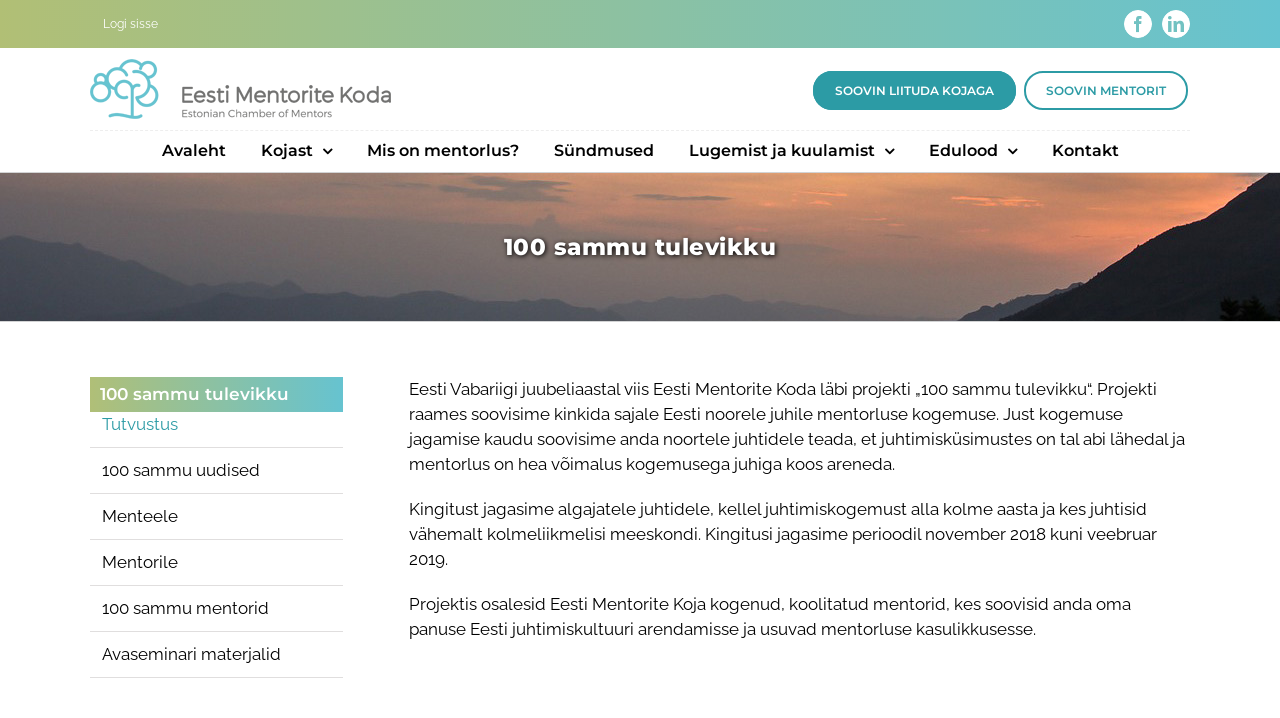

--- FILE ---
content_type: text/html; charset=UTF-8
request_url: https://mentoritekoda.ee/100-sammu-tulevikku/
body_size: 16128
content:
<!DOCTYPE html>
<html class="avada-html-layout-wide avada-html-header-position-top" lang="et" prefix="og: http://ogp.me/ns# fb: http://ogp.me/ns/fb#" prefix="og: https://ogp.me/ns#">
<head>
	<meta http-equiv="X-UA-Compatible" content="IE=edge" />
	<meta http-equiv="Content-Type" content="text/html; charset=utf-8"/>
	<meta name="viewport" content="width=device-width, initial-scale=1" />
		<style>img:is([sizes="auto" i], [sizes^="auto," i]) { contain-intrinsic-size: 3000px 1500px }</style>
	<script id="cookie-law-info-gcm-var-js">
var _ckyGcm = {"status":true,"default_settings":[{"analytics":"granted","advertisement":"granted","functional":"granted","necessary":"granted","ad_user_data":"denied","ad_personalization":"granted","regions":"All"}],"wait_for_update":2000,"url_passthrough":false,"ads_data_redaction":false}</script>
<script id="cookie-law-info-gcm-js" type="text/javascript" src="https://mentoritekoda.ee/wp-content/plugins/cookie-law-info/lite/frontend/js/gcm.min.js"></script> <script id="cookieyes" type="text/javascript" src="https://cdn-cookieyes.com/client_data/c88007c61bba9fb3843a8731/script.js"></script>
<!-- Search Engine Optimization by Rank Math - https://rankmath.com/ -->
<title>100 sammu tulevikku - Eesti Mentorite Koda</title>
<meta name="robots" content="follow, index, max-snippet:-1, max-video-preview:-1, max-image-preview:large"/>
<link rel="canonical" href="https://mentoritekoda.ee/100-sammu-tulevikku/" />
<meta property="og:locale" content="et_EE" />
<meta property="og:type" content="article" />
<meta property="og:title" content="100 sammu tulevikku - Eesti Mentorite Koda" />
<meta property="og:url" content="https://mentoritekoda.ee/100-sammu-tulevikku/" />
<meta property="og:site_name" content="Eesti Mentorite Koda - Tegutseme parema juhtimiskultuuri nimel" />
<meta property="og:updated_time" content="2019-12-03T19:30:06+02:00" />
<meta property="article:published_time" content="2018-10-09T15:20:56+03:00" />
<meta property="article:modified_time" content="2019-12-03T19:30:06+02:00" />
<meta name="twitter:card" content="summary_large_image" />
<meta name="twitter:title" content="100 sammu tulevikku - Eesti Mentorite Koda" />
<meta name="twitter:label1" content="Time to read" />
<meta name="twitter:data1" content="1 minute" />
<script type="application/ld+json" class="rank-math-schema">{"@context":"https://schema.org","@graph":[{"@type":"Organization","@id":"https://mentoritekoda.ee/#organization","name":"Eesti Mentorite Koda - Tegutseme parema juhtimiskultuuri nimel","url":"https://mentoritekoda.ee","logo":{"@type":"ImageObject","@id":"https://mentoritekoda.ee/#logo","url":"https://mentoritekoda.ee/wp-content/uploads/2018/09/EMK_fav.png","contentUrl":"https://mentoritekoda.ee/wp-content/uploads/2018/09/EMK_fav.png","caption":"Eesti Mentorite Koda - Tegutseme parema juhtimiskultuuri nimel","inLanguage":"et","width":"512","height":"512"}},{"@type":"WebSite","@id":"https://mentoritekoda.ee/#website","url":"https://mentoritekoda.ee","name":"Eesti Mentorite Koda - Tegutseme parema juhtimiskultuuri nimel","publisher":{"@id":"https://mentoritekoda.ee/#organization"},"inLanguage":"et"},{"@type":"ImageObject","@id":"https://mentoritekoda.ee/wp-content/uploads/2018/09/EMK-logo.png","url":"https://mentoritekoda.ee/wp-content/uploads/2018/09/EMK-logo.png","width":"301","height":"60","inLanguage":"et"},{"@type":"WebPage","@id":"https://mentoritekoda.ee/100-sammu-tulevikku/#webpage","url":"https://mentoritekoda.ee/100-sammu-tulevikku/","name":"100 sammu tulevikku - Eesti Mentorite Koda","datePublished":"2018-10-09T15:20:56+03:00","dateModified":"2019-12-03T19:30:06+02:00","isPartOf":{"@id":"https://mentoritekoda.ee/#website"},"primaryImageOfPage":{"@id":"https://mentoritekoda.ee/wp-content/uploads/2018/09/EMK-logo.png"},"inLanguage":"et"},{"@type":"Person","@id":"https://mentoritekoda.ee/author/laura/","name":"Laura Laura","url":"https://mentoritekoda.ee/author/laura/","image":{"@type":"ImageObject","@id":"https://mentoritekoda.ee/wp-content/plugins/ultimate-member/assets/img/default_avatar.jpg","url":"https://mentoritekoda.ee/wp-content/plugins/ultimate-member/assets/img/default_avatar.jpg","caption":"Laura Laura","inLanguage":"et"},"worksFor":{"@id":"https://mentoritekoda.ee/#organization"}},{"@type":"Article","headline":"100 sammu tulevikku - Eesti Mentorite Koda","datePublished":"2018-10-09T15:20:56+03:00","dateModified":"2019-12-03T19:30:06+02:00","author":{"@id":"https://mentoritekoda.ee/author/laura/","name":"Laura Laura"},"publisher":{"@id":"https://mentoritekoda.ee/#organization"},"description":"Eesti Vabariigi juubeliaastal viis Eesti Mentorite Koda l\u00e4bi projekti \u201e100 sammu tulevikku\u201c. Projekti raames soovisime kinkida sajale Eesti noorele juhile mentorluse kogemuse. Just kogemuse jagamise kaudu soovisime anda noortele juhtidele teada, et juhtimisk\u00fcsimustes on tal abi l\u00e4hedal ja mentorlus on hea v\u00f5imalus kogemusega juhiga koos areneda.","name":"100 sammu tulevikku - Eesti Mentorite Koda","@id":"https://mentoritekoda.ee/100-sammu-tulevikku/#richSnippet","isPartOf":{"@id":"https://mentoritekoda.ee/100-sammu-tulevikku/#webpage"},"image":{"@id":"https://mentoritekoda.ee/wp-content/uploads/2018/09/EMK-logo.png"},"inLanguage":"et","mainEntityOfPage":{"@id":"https://mentoritekoda.ee/100-sammu-tulevikku/#webpage"}}]}</script>
<!-- /Rank Math WordPress SEO plugin -->

<link rel='dns-prefetch' href='//www.youtube.com' />
<link rel='dns-prefetch' href='//www.googletagmanager.com' />
<link rel="alternate" type="application/rss+xml" title="Eesti Mentorite Koda &raquo; RSS" href="https://mentoritekoda.ee/feed/" />
<link rel="alternate" type="application/rss+xml" title="Eesti Mentorite Koda &raquo; Kommentaaride RSS" href="https://mentoritekoda.ee/comments/feed/" />
<link rel="alternate" type="text/calendar" title="Eesti Mentorite Koda &raquo; iCal feed" href="https://mentoritekoda.ee/kalender/?ical=1" />
					<link rel="shortcut icon" href="https://mentoritekoda.ee/wp-content/uploads/2018/09/EMK_fav.png" type="image/x-icon" />
		
		
		
									<meta name="description" content="Eesti Vabariigi juubeliaastal viis Eesti Mentorite Koda läbi projekti „100 sammu tulevikku“. Projekti raames soovisime kinkida sajale Eesti noorele juhile mentorluse kogemuse. Just kogemuse jagamise kaudu soovisime anda noortele juhtidele teada, et juhtimisküsimustes on tal abi lähedal ja mentorlus on hea võimalus kogemusega juhiga koos areneda.

Kingitust jagasime algajatele juhtidele, kellel juhtimiskogemust alla kolme aasta ja"/>
				
		<meta property="og:locale" content="et_EE"/>
		<meta property="og:type" content="article"/>
		<meta property="og:site_name" content="Eesti Mentorite Koda"/>
		<meta property="og:title" content="100 sammu tulevikku - Eesti Mentorite Koda"/>
				<meta property="og:description" content="Eesti Vabariigi juubeliaastal viis Eesti Mentorite Koda läbi projekti „100 sammu tulevikku“. Projekti raames soovisime kinkida sajale Eesti noorele juhile mentorluse kogemuse. Just kogemuse jagamise kaudu soovisime anda noortele juhtidele teada, et juhtimisküsimustes on tal abi lähedal ja mentorlus on hea võimalus kogemusega juhiga koos areneda.

Kingitust jagasime algajatele juhtidele, kellel juhtimiskogemust alla kolme aasta ja"/>
				<meta property="og:url" content="https://mentoritekoda.ee/100-sammu-tulevikku/"/>
													<meta property="article:modified_time" content="2019-12-03T17:30:06+02:00"/>
											<meta property="og:image" content="https://mentoritekoda.ee/wp-content/uploads/2018/09/EMK-logo.png"/>
		<meta property="og:image:width" content="301"/>
		<meta property="og:image:height" content="60"/>
		<meta property="og:image:type" content="image/png"/>
				<script type="text/javascript">
/* <![CDATA[ */
window._wpemojiSettings = {"baseUrl":"https:\/\/s.w.org\/images\/core\/emoji\/16.0.1\/72x72\/","ext":".png","svgUrl":"https:\/\/s.w.org\/images\/core\/emoji\/16.0.1\/svg\/","svgExt":".svg","source":{"concatemoji":"https:\/\/mentoritekoda.ee\/wp-includes\/js\/wp-emoji-release.min.js?ver=6.8.3"}};
/*! This file is auto-generated */
!function(s,n){var o,i,e;function c(e){try{var t={supportTests:e,timestamp:(new Date).valueOf()};sessionStorage.setItem(o,JSON.stringify(t))}catch(e){}}function p(e,t,n){e.clearRect(0,0,e.canvas.width,e.canvas.height),e.fillText(t,0,0);var t=new Uint32Array(e.getImageData(0,0,e.canvas.width,e.canvas.height).data),a=(e.clearRect(0,0,e.canvas.width,e.canvas.height),e.fillText(n,0,0),new Uint32Array(e.getImageData(0,0,e.canvas.width,e.canvas.height).data));return t.every(function(e,t){return e===a[t]})}function u(e,t){e.clearRect(0,0,e.canvas.width,e.canvas.height),e.fillText(t,0,0);for(var n=e.getImageData(16,16,1,1),a=0;a<n.data.length;a++)if(0!==n.data[a])return!1;return!0}function f(e,t,n,a){switch(t){case"flag":return n(e,"\ud83c\udff3\ufe0f\u200d\u26a7\ufe0f","\ud83c\udff3\ufe0f\u200b\u26a7\ufe0f")?!1:!n(e,"\ud83c\udde8\ud83c\uddf6","\ud83c\udde8\u200b\ud83c\uddf6")&&!n(e,"\ud83c\udff4\udb40\udc67\udb40\udc62\udb40\udc65\udb40\udc6e\udb40\udc67\udb40\udc7f","\ud83c\udff4\u200b\udb40\udc67\u200b\udb40\udc62\u200b\udb40\udc65\u200b\udb40\udc6e\u200b\udb40\udc67\u200b\udb40\udc7f");case"emoji":return!a(e,"\ud83e\udedf")}return!1}function g(e,t,n,a){var r="undefined"!=typeof WorkerGlobalScope&&self instanceof WorkerGlobalScope?new OffscreenCanvas(300,150):s.createElement("canvas"),o=r.getContext("2d",{willReadFrequently:!0}),i=(o.textBaseline="top",o.font="600 32px Arial",{});return e.forEach(function(e){i[e]=t(o,e,n,a)}),i}function t(e){var t=s.createElement("script");t.src=e,t.defer=!0,s.head.appendChild(t)}"undefined"!=typeof Promise&&(o="wpEmojiSettingsSupports",i=["flag","emoji"],n.supports={everything:!0,everythingExceptFlag:!0},e=new Promise(function(e){s.addEventListener("DOMContentLoaded",e,{once:!0})}),new Promise(function(t){var n=function(){try{var e=JSON.parse(sessionStorage.getItem(o));if("object"==typeof e&&"number"==typeof e.timestamp&&(new Date).valueOf()<e.timestamp+604800&&"object"==typeof e.supportTests)return e.supportTests}catch(e){}return null}();if(!n){if("undefined"!=typeof Worker&&"undefined"!=typeof OffscreenCanvas&&"undefined"!=typeof URL&&URL.createObjectURL&&"undefined"!=typeof Blob)try{var e="postMessage("+g.toString()+"("+[JSON.stringify(i),f.toString(),p.toString(),u.toString()].join(",")+"));",a=new Blob([e],{type:"text/javascript"}),r=new Worker(URL.createObjectURL(a),{name:"wpTestEmojiSupports"});return void(r.onmessage=function(e){c(n=e.data),r.terminate(),t(n)})}catch(e){}c(n=g(i,f,p,u))}t(n)}).then(function(e){for(var t in e)n.supports[t]=e[t],n.supports.everything=n.supports.everything&&n.supports[t],"flag"!==t&&(n.supports.everythingExceptFlag=n.supports.everythingExceptFlag&&n.supports[t]);n.supports.everythingExceptFlag=n.supports.everythingExceptFlag&&!n.supports.flag,n.DOMReady=!1,n.readyCallback=function(){n.DOMReady=!0}}).then(function(){return e}).then(function(){var e;n.supports.everything||(n.readyCallback(),(e=n.source||{}).concatemoji?t(e.concatemoji):e.wpemoji&&e.twemoji&&(t(e.twemoji),t(e.wpemoji)))}))}((window,document),window._wpemojiSettings);
/* ]]> */
</script>
<style id='wp-emoji-styles-inline-css' type='text/css'>

	img.wp-smiley, img.emoji {
		display: inline !important;
		border: none !important;
		box-shadow: none !important;
		height: 1em !important;
		width: 1em !important;
		margin: 0 0.07em !important;
		vertical-align: -0.1em !important;
		background: none !important;
		padding: 0 !important;
	}
</style>
<style id='wppb-edit-profile-style-inline-css' type='text/css'>


</style>
<style id='wppb-login-style-inline-css' type='text/css'>


</style>
<style id='wppb-recover-password-style-inline-css' type='text/css'>


</style>
<style id='wppb-register-style-inline-css' type='text/css'>


</style>
<link rel='stylesheet' id='mpp_gutenberg-css' href='https://mentoritekoda.ee/wp-content/plugins/profile-builder/add-ons-free/user-profile-picture/dist/blocks.style.build.css?ver=2.6.0' type='text/css' media='all' />
<link rel='stylesheet' id='dashicons-css' href='https://mentoritekoda.ee/wp-includes/css/dashicons.min.css?ver=6.8.3' type='text/css' media='all' />
<link rel='stylesheet' id='thickbox-css' href='https://mentoritekoda.ee/wp-includes/js/thickbox/thickbox.css?ver=6.8.3' type='text/css' media='all' />
<link rel='stylesheet' id='srpw-style-css' href='https://mentoritekoda.ee/wp-content/plugins/smart-recent-posts-widget/assets/css/srpw-frontend.css?ver=6.8.3' type='text/css' media='all' />
<link rel='stylesheet' id='um_modal-css' href='https://mentoritekoda.ee/wp-content/plugins/ultimate-member/assets/css/um-modal.min.css?ver=2.10.6' type='text/css' media='all' />
<link rel='stylesheet' id='um_ui-css' href='https://mentoritekoda.ee/wp-content/plugins/ultimate-member/assets/libs/jquery-ui/jquery-ui.min.css?ver=1.13.2' type='text/css' media='all' />
<link rel='stylesheet' id='um_tipsy-css' href='https://mentoritekoda.ee/wp-content/plugins/ultimate-member/assets/libs/tipsy/tipsy.min.css?ver=1.0.0a' type='text/css' media='all' />
<link rel='stylesheet' id='um_raty-css' href='https://mentoritekoda.ee/wp-content/plugins/ultimate-member/assets/libs/raty/um-raty.min.css?ver=2.6.0' type='text/css' media='all' />
<link rel='stylesheet' id='select2-css' href='https://mentoritekoda.ee/wp-content/plugins/ultimate-member/assets/libs/select2/select2.min.css?ver=4.0.13' type='text/css' media='all' />
<link rel='stylesheet' id='um_fileupload-css' href='https://mentoritekoda.ee/wp-content/plugins/ultimate-member/assets/css/um-fileupload.min.css?ver=2.10.6' type='text/css' media='all' />
<link rel='stylesheet' id='um_confirm-css' href='https://mentoritekoda.ee/wp-content/plugins/ultimate-member/assets/libs/um-confirm/um-confirm.min.css?ver=1.0' type='text/css' media='all' />
<link rel='stylesheet' id='um_datetime-css' href='https://mentoritekoda.ee/wp-content/plugins/ultimate-member/assets/libs/pickadate/default.min.css?ver=3.6.2' type='text/css' media='all' />
<link rel='stylesheet' id='um_datetime_date-css' href='https://mentoritekoda.ee/wp-content/plugins/ultimate-member/assets/libs/pickadate/default.date.min.css?ver=3.6.2' type='text/css' media='all' />
<link rel='stylesheet' id='um_datetime_time-css' href='https://mentoritekoda.ee/wp-content/plugins/ultimate-member/assets/libs/pickadate/default.time.min.css?ver=3.6.2' type='text/css' media='all' />
<link rel='stylesheet' id='um_fonticons_ii-css' href='https://mentoritekoda.ee/wp-content/plugins/ultimate-member/assets/libs/legacy/fonticons/fonticons-ii.min.css?ver=2.10.6' type='text/css' media='all' />
<link rel='stylesheet' id='um_fonticons_fa-css' href='https://mentoritekoda.ee/wp-content/plugins/ultimate-member/assets/libs/legacy/fonticons/fonticons-fa.min.css?ver=2.10.6' type='text/css' media='all' />
<link rel='stylesheet' id='um_fontawesome-css' href='https://mentoritekoda.ee/wp-content/plugins/ultimate-member/assets/css/um-fontawesome.min.css?ver=6.5.2' type='text/css' media='all' />
<link rel='stylesheet' id='um_common-css' href='https://mentoritekoda.ee/wp-content/plugins/ultimate-member/assets/css/common.min.css?ver=2.10.6' type='text/css' media='all' />
<link rel='stylesheet' id='um_responsive-css' href='https://mentoritekoda.ee/wp-content/plugins/ultimate-member/assets/css/um-responsive.min.css?ver=2.10.6' type='text/css' media='all' />
<link rel='stylesheet' id='um_styles-css' href='https://mentoritekoda.ee/wp-content/plugins/ultimate-member/assets/css/um-styles.min.css?ver=2.10.6' type='text/css' media='all' />
<link rel='stylesheet' id='um_crop-css' href='https://mentoritekoda.ee/wp-content/plugins/ultimate-member/assets/libs/cropper/cropper.min.css?ver=1.6.1' type='text/css' media='all' />
<link rel='stylesheet' id='um_profile-css' href='https://mentoritekoda.ee/wp-content/plugins/ultimate-member/assets/css/um-profile.min.css?ver=2.10.6' type='text/css' media='all' />
<link rel='stylesheet' id='um_account-css' href='https://mentoritekoda.ee/wp-content/plugins/ultimate-member/assets/css/um-account.min.css?ver=2.10.6' type='text/css' media='all' />
<link rel='stylesheet' id='um_misc-css' href='https://mentoritekoda.ee/wp-content/plugins/ultimate-member/assets/css/um-misc.min.css?ver=2.10.6' type='text/css' media='all' />
<link rel='stylesheet' id='um_default_css-css' href='https://mentoritekoda.ee/wp-content/plugins/ultimate-member/assets/css/um-old-default.min.css?ver=2.10.6' type='text/css' media='all' />
<link rel='stylesheet' id='fusion-dynamic-css-css' href='https://mentoritekoda.ee/wp-content/uploads/fusion-styles/7c1283966de9255d2f4d26cbc45d8494.min.css?ver=3.11.14' type='text/css' media='all' />
<link rel='stylesheet' id='wppb_stylesheet-css' href='https://mentoritekoda.ee/wp-content/plugins/profile-builder/assets/css/style-front-end.css?ver=3.14.8' type='text/css' media='all' />
<script type="text/javascript" src="https://mentoritekoda.ee/wp-includes/js/jquery/jquery.min.js?ver=3.7.1" id="jquery-core-js"></script>
<script type="text/javascript" src="https://mentoritekoda.ee/wp-includes/js/jquery/jquery-migrate.min.js?ver=3.4.1" id="jquery-migrate-js"></script>
<script type="text/javascript" src="//mentoritekoda.ee/wp-content/plugins/revslider/sr6/assets/js/rbtools.min.js?ver=6.7.38" async id="tp-tools-js"></script>
<script type="text/javascript" src="//mentoritekoda.ee/wp-content/plugins/revslider/sr6/assets/js/rs6.min.js?ver=6.7.38" async id="revmin-js"></script>
<script type="text/javascript" src="https://www.youtube.com/iframe_api?ver=6.8.3" id="qed-stt-youtube-js"></script>
<script type="text/javascript" id="qed-stt-js-js-extra">
/* <![CDATA[ */
var STTSettings = {"only_link_singular":"1","link_audio":"1","link_video":"1","link_youtube":"1","auto_replace_ts":"0"};
/* ]]> */
</script>
<script type="text/javascript" src="https://mentoritekoda.ee/wp-content/plugins/skip-to-timestamp//js/skiptotimestamp.js?ver=6.8.3" id="qed-stt-js-js"></script>
<script type="text/javascript" src="https://mentoritekoda.ee/wp-content/plugins/ultimate-member/assets/js/um-gdpr.min.js?ver=2.10.6" id="um-gdpr-js"></script>
<link rel="https://api.w.org/" href="https://mentoritekoda.ee/wp-json/" /><link rel="alternate" title="JSON" type="application/json" href="https://mentoritekoda.ee/wp-json/wp/v2/pages/4451" /><link rel="EditURI" type="application/rsd+xml" title="RSD" href="https://mentoritekoda.ee/xmlrpc.php?rsd" />
<meta name="generator" content="WordPress 6.8.3" />
<link rel='shortlink' href='https://mentoritekoda.ee/?p=4451' />
<link rel="alternate" title="oEmbed (JSON)" type="application/json+oembed" href="https://mentoritekoda.ee/wp-json/oembed/1.0/embed?url=https%3A%2F%2Fmentoritekoda.ee%2F100-sammu-tulevikku%2F" />
<link rel="alternate" title="oEmbed (XML)" type="text/xml+oembed" href="https://mentoritekoda.ee/wp-json/oembed/1.0/embed?url=https%3A%2F%2Fmentoritekoda.ee%2F100-sammu-tulevikku%2F&#038;format=xml" />
<meta name="generator" content="Site Kit by Google 1.165.0" /><meta name="tec-api-version" content="v1"><meta name="tec-api-origin" content="https://mentoritekoda.ee"><link rel="alternate" href="https://mentoritekoda.ee/wp-json/tribe/events/v1/" /><style type="text/css" id="css-fb-visibility">@media screen and (max-width: 640px){.fusion-no-small-visibility{display:none !important;}body .sm-text-align-center{text-align:center !important;}body .sm-text-align-left{text-align:left !important;}body .sm-text-align-right{text-align:right !important;}body .sm-flex-align-center{justify-content:center !important;}body .sm-flex-align-flex-start{justify-content:flex-start !important;}body .sm-flex-align-flex-end{justify-content:flex-end !important;}body .sm-mx-auto{margin-left:auto !important;margin-right:auto !important;}body .sm-ml-auto{margin-left:auto !important;}body .sm-mr-auto{margin-right:auto !important;}body .fusion-absolute-position-small{position:absolute;top:auto;width:100%;}.awb-sticky.awb-sticky-small{ position: sticky; top: var(--awb-sticky-offset,0); }}@media screen and (min-width: 641px) and (max-width: 1024px){.fusion-no-medium-visibility{display:none !important;}body .md-text-align-center{text-align:center !important;}body .md-text-align-left{text-align:left !important;}body .md-text-align-right{text-align:right !important;}body .md-flex-align-center{justify-content:center !important;}body .md-flex-align-flex-start{justify-content:flex-start !important;}body .md-flex-align-flex-end{justify-content:flex-end !important;}body .md-mx-auto{margin-left:auto !important;margin-right:auto !important;}body .md-ml-auto{margin-left:auto !important;}body .md-mr-auto{margin-right:auto !important;}body .fusion-absolute-position-medium{position:absolute;top:auto;width:100%;}.awb-sticky.awb-sticky-medium{ position: sticky; top: var(--awb-sticky-offset,0); }}@media screen and (min-width: 1025px){.fusion-no-large-visibility{display:none !important;}body .lg-text-align-center{text-align:center !important;}body .lg-text-align-left{text-align:left !important;}body .lg-text-align-right{text-align:right !important;}body .lg-flex-align-center{justify-content:center !important;}body .lg-flex-align-flex-start{justify-content:flex-start !important;}body .lg-flex-align-flex-end{justify-content:flex-end !important;}body .lg-mx-auto{margin-left:auto !important;margin-right:auto !important;}body .lg-ml-auto{margin-left:auto !important;}body .lg-mr-auto{margin-right:auto !important;}body .fusion-absolute-position-large{position:absolute;top:auto;width:100%;}.awb-sticky.awb-sticky-large{ position: sticky; top: var(--awb-sticky-offset,0); }}</style><meta name="generator" content="Powered by Slider Revolution 6.7.38 - responsive, Mobile-Friendly Slider Plugin for WordPress with comfortable drag and drop interface." />
<script>function setREVStartSize(e){
			//window.requestAnimationFrame(function() {
				window.RSIW = window.RSIW===undefined ? window.innerWidth : window.RSIW;
				window.RSIH = window.RSIH===undefined ? window.innerHeight : window.RSIH;
				try {
					var pw = document.getElementById(e.c).parentNode.offsetWidth,
						newh;
					pw = pw===0 || isNaN(pw) || (e.l=="fullwidth" || e.layout=="fullwidth") ? window.RSIW : pw;
					e.tabw = e.tabw===undefined ? 0 : parseInt(e.tabw);
					e.thumbw = e.thumbw===undefined ? 0 : parseInt(e.thumbw);
					e.tabh = e.tabh===undefined ? 0 : parseInt(e.tabh);
					e.thumbh = e.thumbh===undefined ? 0 : parseInt(e.thumbh);
					e.tabhide = e.tabhide===undefined ? 0 : parseInt(e.tabhide);
					e.thumbhide = e.thumbhide===undefined ? 0 : parseInt(e.thumbhide);
					e.mh = e.mh===undefined || e.mh=="" || e.mh==="auto" ? 0 : parseInt(e.mh,0);
					if(e.layout==="fullscreen" || e.l==="fullscreen")
						newh = Math.max(e.mh,window.RSIH);
					else{
						e.gw = Array.isArray(e.gw) ? e.gw : [e.gw];
						for (var i in e.rl) if (e.gw[i]===undefined || e.gw[i]===0) e.gw[i] = e.gw[i-1];
						e.gh = e.el===undefined || e.el==="" || (Array.isArray(e.el) && e.el.length==0)? e.gh : e.el;
						e.gh = Array.isArray(e.gh) ? e.gh : [e.gh];
						for (var i in e.rl) if (e.gh[i]===undefined || e.gh[i]===0) e.gh[i] = e.gh[i-1];
											
						var nl = new Array(e.rl.length),
							ix = 0,
							sl;
						e.tabw = e.tabhide>=pw ? 0 : e.tabw;
						e.thumbw = e.thumbhide>=pw ? 0 : e.thumbw;
						e.tabh = e.tabhide>=pw ? 0 : e.tabh;
						e.thumbh = e.thumbhide>=pw ? 0 : e.thumbh;
						for (var i in e.rl) nl[i] = e.rl[i]<window.RSIW ? 0 : e.rl[i];
						sl = nl[0];
						for (var i in nl) if (sl>nl[i] && nl[i]>0) { sl = nl[i]; ix=i;}
						var m = pw>(e.gw[ix]+e.tabw+e.thumbw) ? 1 : (pw-(e.tabw+e.thumbw)) / (e.gw[ix]);
						newh =  (e.gh[ix] * m) + (e.tabh + e.thumbh);
					}
					var el = document.getElementById(e.c);
					if (el!==null && el) el.style.height = newh+"px";
					el = document.getElementById(e.c+"_wrapper");
					if (el!==null && el) {
						el.style.height = newh+"px";
						el.style.display = "block";
					}
				} catch(e){
					console.log("Failure at Presize of Slider:" + e)
				}
			//});
		  };</script>
		<script type="text/javascript">
			var doc = document.documentElement;
			doc.setAttribute( 'data-useragent', navigator.userAgent );
		</script>
		
	<!-- Google Tag Manager -->
<script>(function(w,d,s,l,i){w[l]=w[l]||[];w[l].push({'gtm.start':
new Date().getTime(),event:'gtm.js'});var f=d.getElementsByTagName(s)[0],
j=d.createElement(s),dl=l!='dataLayer'?'&l='+l:'';j.async=true;j.src=
'https://www.googletagmanager.com/gtm.js?id='+i+dl;f.parentNode.insertBefore(j,f);
})(window,document,'script','dataLayer','GTM-MGZ7BD2R');</script>
<!-- End Google Tag Manager --></head>

<body class="wp-singular page-template-default page page-id-4451 page-parent wp-theme-Avada wp-child-theme-Avada-Child-Theme tribe-no-js page-template-avada-child has-sidebar fusion-image-hovers fusion-pagination-sizing fusion-button_type-flat fusion-button_span-no fusion-button_gradient-linear avada-image-rollover-circle-yes avada-image-rollover-no fusion-body ltr fusion-sticky-header no-tablet-sticky-header no-mobile-sticky-header no-mobile-slidingbar no-mobile-totop avada-has-rev-slider-styles fusion-disable-outline fusion-sub-menu-fade mobile-logo-pos-left layout-wide-mode avada-has-boxed-modal-shadow-none layout-scroll-offset-full avada-has-zero-margin-offset-top fusion-top-header menu-text-align-center mobile-menu-design-modern fusion-show-pagination-text fusion-header-layout-v4 avada-responsive avada-footer-fx-none avada-menu-highlight-style-background fusion-search-form-classic fusion-main-menu-search-overlay fusion-avatar-square avada-dropdown-styles avada-blog-layout-grid avada-blog-archive-layout-grid avada-ec-not-100-width avada-ec-meta-layout-sidebar avada-header-shadow-no avada-menu-icon-position-left avada-has-megamenu-shadow avada-has-mainmenu-dropdown-divider avada-has-pagetitle-bg-parallax avada-has-breadcrumb-mobile-hidden avada-has-titlebar-bar_and_content avada-has-pagination-padding avada-flyout-menu-direction-fade avada-ec-views-v2" data-awb-post-id="4451">
	<!-- Google Tag Manager (noscript) -->
<noscript><iframe src="https://www.googletagmanager.com/ns.html?id=GTM-MGZ7BD2R"
height="0" width="0" style="display:none;visibility:hidden"></iframe></noscript>
<!-- End Google Tag Manager (noscript) -->	<a class="skip-link screen-reader-text" href="#content">Skip to content</a>

	<div id="boxed-wrapper">
		
		<div id="wrapper" class="fusion-wrapper">
			<div id="home" style="position:relative;top:-1px;"></div>
							
					
			<header class="fusion-header-wrapper">
				<div class="fusion-header-v4 fusion-logo-alignment fusion-logo-left fusion-sticky-menu- fusion-sticky-logo- fusion-mobile-logo- fusion-sticky-menu-only fusion-header-menu-align-center fusion-mobile-menu-design-modern">
					
<div class="fusion-secondary-header">
	<div class="fusion-row">
					<div class="fusion-alignleft">
				<nav class="fusion-secondary-menu" role="navigation" aria-label="Secondary Menu"><ul id="menu-top" class="menu"><li  id="menu-item-4192"  class="menu-item menu-item-type-post_type menu-item-object-page menu-item-4192"  data-item-id="4192"><a  href="https://mentoritekoda.ee/logi-sisse/" class="fusion-background-highlight"><span class="menu-text">Logi sisse</span></a></li></ul></nav><nav class="fusion-mobile-nav-holder fusion-mobile-menu-text-align-left" aria-label="Secondary Mobile Menu"></nav>			</div>
							<div class="fusion-alignright">
				<div class="fusion-social-links-header"><div class="fusion-social-networks boxed-icons"><div class="fusion-social-networks-wrapper"><a  class="fusion-social-network-icon fusion-tooltip fusion-facebook awb-icon-facebook" style title="Facebook" href="https://www.facebook.com/groups/mentoritekoda" target="_blank" rel="noreferrer"><span class="screen-reader-text">Facebook</span></a><a  class="fusion-social-network-icon fusion-tooltip fusion-linkedin awb-icon-linkedin" style title="LinkedIn" href="https://www.linkedin.com/company/eesti-mentorite-koda/" target="_blank" rel="noopener noreferrer"><span class="screen-reader-text">LinkedIn</span></a></div></div></div>			</div>
			</div>
</div>
<div class="fusion-header-sticky-height"></div>
<div class="fusion-sticky-header-wrapper"> <!-- start fusion sticky header wrapper -->
	<div class="fusion-header">
		<div class="fusion-row">
							<div class="fusion-logo" data-margin-top="0px" data-margin-bottom="0px" data-margin-left="0px" data-margin-right="0px">
			<a class="fusion-logo-link"  href="https://mentoritekoda.ee/" >

						<!-- standard logo -->
			<img src="https://mentoritekoda.ee/wp-content/uploads/2018/09/EMK-logo.png" srcset="https://mentoritekoda.ee/wp-content/uploads/2018/09/EMK-logo.png 1x" width="301" height="60" alt="Eesti Mentorite Koda Logo" data-retina_logo_url="" class="fusion-standard-logo" />

			
					</a>
		
<div class="fusion-header-content-3-wrapper">
			<div class="fusion-header-banner">
			<a class="nupp-1" href="https://mentoritekoda.ee/liitu-kojaga/">SOOVIN LIITUDA KOJAGA</a> <a class="nupp-2" href="https://mentoritekoda.ee/soovin-mentorit/">SOOVIN MENTORIT</a>		</div>
	</div>
</div>
								<div class="fusion-mobile-menu-icons">
							<a href="#" class="fusion-icon awb-icon-bars" aria-label="Toggle mobile menu" aria-expanded="false"></a>
		
		
		
			</div>
			
					</div>
	</div>
	<div class="fusion-secondary-main-menu">
		<div class="fusion-row">
			<nav class="fusion-main-menu" aria-label="Main Menu"><div class="fusion-overlay-search">		<form role="search" class="searchform fusion-search-form  fusion-search-form-classic" method="get" action="https://mentoritekoda.ee/">
			<div class="fusion-search-form-content">

				
				<div class="fusion-search-field search-field">
					<label><span class="screen-reader-text">Search for:</span>
													<input type="search" value="" name="s" class="s" placeholder="Search..." required aria-required="true" aria-label="Search..."/>
											</label>
				</div>
				<div class="fusion-search-button search-button">
					<input type="submit" class="fusion-search-submit searchsubmit" aria-label="Search" value="&#xf002;" />
									</div>

				
			</div>


			
		</form>
		<div class="fusion-search-spacer"></div><a href="#" role="button" aria-label="Close Search" class="fusion-close-search"></a></div><ul id="menu-main-menu" class="fusion-menu"><li  id="menu-item-4104"  class="menu-item menu-item-type-post_type menu-item-object-page menu-item-home menu-item-4104"  data-item-id="4104"><a  href="https://mentoritekoda.ee/" class="fusion-background-highlight"><span class="menu-text">Avaleht</span></a></li><li  id="menu-item-4182"  class="menu-item menu-item-type-post_type menu-item-object-page menu-item-has-children menu-item-4182 fusion-dropdown-menu"  data-item-id="4182"><a  href="https://mentoritekoda.ee/kojast/" class="fusion-background-highlight"><span class="menu-text">Kojast</span> <span class="fusion-caret"><i class="fusion-dropdown-indicator" aria-hidden="true"></i></span></a><ul class="sub-menu"><li  id="menu-item-6967"  class="menu-item menu-item-type-post_type menu-item-object-page menu-item-6967 fusion-dropdown-submenu" ><a  href="https://mentoritekoda.ee/koja-liikmed/" class="fusion-background-highlight"><span>Liikmed</span></a></li><li  id="menu-item-4181"  class="menu-item menu-item-type-post_type menu-item-object-page menu-item-4181 fusion-dropdown-submenu" ><a  href="https://mentoritekoda.ee/koja-liikmed/vanemad/" class="fusion-background-highlight"><span>Asutajad ja juhatus</span></a></li><li  id="menu-item-7454"  class="menu-item menu-item-type-post_type menu-item-object-page menu-item-7454 fusion-dropdown-submenu" ><a  href="https://mentoritekoda.ee/pohikiri/" class="fusion-background-highlight"><span>Põhikiri</span></a></li><li  id="menu-item-6968"  class="menu-item menu-item-type-post_type menu-item-object-page menu-item-6968 fusion-dropdown-submenu" ><a  href="https://mentoritekoda.ee/kojast/" class="fusion-background-highlight"><span>Kojast</span></a></li></ul></li><li  id="menu-item-4447"  class="menu-item menu-item-type-post_type menu-item-object-page menu-item-4447"  data-item-id="4447"><a  href="https://mentoritekoda.ee/kojast/mentorlus/" class="fusion-background-highlight"><span class="menu-text">Mis on mentorlus?</span></a></li><li  id="menu-item-4184"  class="menu-item menu-item-type-custom menu-item-object-custom menu-item-4184"  data-item-id="4184"><a  href="https://mentoritekoda.ee/kalender/" class="fusion-background-highlight"><span class="menu-text">Sündmused</span></a></li><li  id="menu-item-4179"  class="menu-item menu-item-type-post_type menu-item-object-page menu-item-has-children menu-item-4179 fusion-dropdown-menu"  data-item-id="4179"><a  href="https://mentoritekoda.ee/lugemistuba/" class="fusion-background-highlight"><span class="menu-text">Lugemist ja kuulamist</span> <span class="fusion-caret"><i class="fusion-dropdown-indicator" aria-hidden="true"></i></span></a><ul class="sub-menu"><li  id="menu-item-4185"  class="menu-item menu-item-type-taxonomy menu-item-object-category menu-item-4185 fusion-dropdown-submenu" ><a  href="https://mentoritekoda.ee/category/artiklid/" class="fusion-background-highlight"><span>Artiklid</span></a></li><li  id="menu-item-4188"  class="menu-item menu-item-type-taxonomy menu-item-object-category menu-item-4188 fusion-dropdown-submenu" ><a  href="https://mentoritekoda.ee/category/uudised/" class="fusion-background-highlight"><span>Uudised</span></a></li><li  id="menu-item-5464"  class="menu-item menu-item-type-post_type menu-item-object-page menu-item-5464 fusion-dropdown-submenu" ><a  href="https://mentoritekoda.ee/podcast/" class="fusion-background-highlight"><span>Podcast</span></a></li><li  id="menu-item-4186"  class="menu-item menu-item-type-taxonomy menu-item-object-category menu-item-4186 fusion-dropdown-submenu" ><a  href="https://mentoritekoda.ee/category/juhtide-lood-mentorlusest/" class="fusion-background-highlight"><span>Juhtide lood mentorlusest</span></a></li><li  id="menu-item-4926"  class="menu-item menu-item-type-post_type menu-item-object-page menu-item-4926 fusion-dropdown-submenu" ><a  href="https://mentoritekoda.ee/100-sammu-tulevikku/100-sammu-uudised/" class="fusion-background-highlight"><span>Koostööprojektid</span></a></li><li  id="menu-item-4804"  class="menu-item menu-item-type-taxonomy menu-item-object-category menu-item-4804 fusion-dropdown-submenu" ><a  href="https://mentoritekoda.ee/category/muu/" class="fusion-background-highlight"><span>Muu</span></a></li></ul></li><li  id="menu-item-6959"  class="menu-item menu-item-type-post_type menu-item-object-post menu-item-has-children menu-item-6959 fusion-dropdown-menu"  data-item-id="6959"><a  href="https://mentoritekoda.ee/edulood/" class="fusion-background-highlight"><span class="menu-text">Edulood</span> <span class="fusion-caret"><i class="fusion-dropdown-indicator" aria-hidden="true"></i></span></a><ul class="sub-menu"><li  id="menu-item-7398"  class="menu-item menu-item-type-post_type menu-item-object-page menu-item-7398 fusion-dropdown-submenu" ><a  href="https://mentoritekoda.ee/edulood/" class="fusion-background-highlight"><span>Edulood</span></a></li><li  id="menu-item-7005"  class="menu-item menu-item-type-post_type menu-item-object-page menu-item-7005 fusion-dropdown-submenu" ><a  href="https://mentoritekoda.ee/tagasiside-vorm/" class="fusion-background-highlight"><span>Jäta tagasiside</span></a></li></ul></li><li  id="menu-item-4178"  class="menu-item menu-item-type-post_type menu-item-object-page menu-item-4178"  data-item-id="4178"><a  href="https://mentoritekoda.ee/kontakt/" class="fusion-background-highlight"><span class="menu-text">Kontakt</span></a></li></ul></nav><div class="fusion-mobile-navigation"><ul id="menu-main-menu-1" class="fusion-mobile-menu"><li   class="menu-item menu-item-type-post_type menu-item-object-page menu-item-home menu-item-4104"  data-item-id="4104"><a  href="https://mentoritekoda.ee/" class="fusion-background-highlight"><span class="menu-text">Avaleht</span></a></li><li   class="menu-item menu-item-type-post_type menu-item-object-page menu-item-has-children menu-item-4182 fusion-dropdown-menu"  data-item-id="4182"><a  href="https://mentoritekoda.ee/kojast/" class="fusion-background-highlight"><span class="menu-text">Kojast</span> <span class="fusion-caret"><i class="fusion-dropdown-indicator" aria-hidden="true"></i></span></a><ul class="sub-menu"><li   class="menu-item menu-item-type-post_type menu-item-object-page menu-item-6967 fusion-dropdown-submenu" ><a  href="https://mentoritekoda.ee/koja-liikmed/" class="fusion-background-highlight"><span>Liikmed</span></a></li><li   class="menu-item menu-item-type-post_type menu-item-object-page menu-item-4181 fusion-dropdown-submenu" ><a  href="https://mentoritekoda.ee/koja-liikmed/vanemad/" class="fusion-background-highlight"><span>Asutajad ja juhatus</span></a></li><li   class="menu-item menu-item-type-post_type menu-item-object-page menu-item-7454 fusion-dropdown-submenu" ><a  href="https://mentoritekoda.ee/pohikiri/" class="fusion-background-highlight"><span>Põhikiri</span></a></li><li   class="menu-item menu-item-type-post_type menu-item-object-page menu-item-6968 fusion-dropdown-submenu" ><a  href="https://mentoritekoda.ee/kojast/" class="fusion-background-highlight"><span>Kojast</span></a></li></ul></li><li   class="menu-item menu-item-type-post_type menu-item-object-page menu-item-4447"  data-item-id="4447"><a  href="https://mentoritekoda.ee/kojast/mentorlus/" class="fusion-background-highlight"><span class="menu-text">Mis on mentorlus?</span></a></li><li   class="menu-item menu-item-type-custom menu-item-object-custom menu-item-4184"  data-item-id="4184"><a  href="https://mentoritekoda.ee/kalender/" class="fusion-background-highlight"><span class="menu-text">Sündmused</span></a></li><li   class="menu-item menu-item-type-post_type menu-item-object-page menu-item-has-children menu-item-4179 fusion-dropdown-menu"  data-item-id="4179"><a  href="https://mentoritekoda.ee/lugemistuba/" class="fusion-background-highlight"><span class="menu-text">Lugemist ja kuulamist</span> <span class="fusion-caret"><i class="fusion-dropdown-indicator" aria-hidden="true"></i></span></a><ul class="sub-menu"><li   class="menu-item menu-item-type-taxonomy menu-item-object-category menu-item-4185 fusion-dropdown-submenu" ><a  href="https://mentoritekoda.ee/category/artiklid/" class="fusion-background-highlight"><span>Artiklid</span></a></li><li   class="menu-item menu-item-type-taxonomy menu-item-object-category menu-item-4188 fusion-dropdown-submenu" ><a  href="https://mentoritekoda.ee/category/uudised/" class="fusion-background-highlight"><span>Uudised</span></a></li><li   class="menu-item menu-item-type-post_type menu-item-object-page menu-item-5464 fusion-dropdown-submenu" ><a  href="https://mentoritekoda.ee/podcast/" class="fusion-background-highlight"><span>Podcast</span></a></li><li   class="menu-item menu-item-type-taxonomy menu-item-object-category menu-item-4186 fusion-dropdown-submenu" ><a  href="https://mentoritekoda.ee/category/juhtide-lood-mentorlusest/" class="fusion-background-highlight"><span>Juhtide lood mentorlusest</span></a></li><li   class="menu-item menu-item-type-post_type menu-item-object-page menu-item-4926 fusion-dropdown-submenu" ><a  href="https://mentoritekoda.ee/100-sammu-tulevikku/100-sammu-uudised/" class="fusion-background-highlight"><span>Koostööprojektid</span></a></li><li   class="menu-item menu-item-type-taxonomy menu-item-object-category menu-item-4804 fusion-dropdown-submenu" ><a  href="https://mentoritekoda.ee/category/muu/" class="fusion-background-highlight"><span>Muu</span></a></li></ul></li><li   class="menu-item menu-item-type-post_type menu-item-object-post menu-item-has-children menu-item-6959 fusion-dropdown-menu"  data-item-id="6959"><a  href="https://mentoritekoda.ee/edulood/" class="fusion-background-highlight"><span class="menu-text">Edulood</span> <span class="fusion-caret"><i class="fusion-dropdown-indicator" aria-hidden="true"></i></span></a><ul class="sub-menu"><li   class="menu-item menu-item-type-post_type menu-item-object-page menu-item-7398 fusion-dropdown-submenu" ><a  href="https://mentoritekoda.ee/edulood/" class="fusion-background-highlight"><span>Edulood</span></a></li><li   class="menu-item menu-item-type-post_type menu-item-object-page menu-item-7005 fusion-dropdown-submenu" ><a  href="https://mentoritekoda.ee/tagasiside-vorm/" class="fusion-background-highlight"><span>Jäta tagasiside</span></a></li></ul></li><li   class="menu-item menu-item-type-post_type menu-item-object-page menu-item-4178"  data-item-id="4178"><a  href="https://mentoritekoda.ee/kontakt/" class="fusion-background-highlight"><span class="menu-text">Kontakt</span></a></li></ul></div>
<nav class="fusion-mobile-nav-holder fusion-mobile-menu-text-align-left" aria-label="Main Menu Mobile"></nav>

					</div>
	</div>
</div> <!-- end fusion sticky header wrapper -->
				</div>
				<div class="fusion-clearfix"></div>
			</header>
								
							<div id="sliders-container" class="fusion-slider-visibility">
					</div>
				
					
							
			<section class="avada-page-titlebar-wrapper" aria-label="Page Title Bar">
	<div class="fusion-page-title-bar fusion-page-title-bar-breadcrumbs fusion-page-title-bar-center">
		<div class="fusion-page-title-row">
			<div class="fusion-page-title-wrapper">
				<div class="fusion-page-title-captions">

																							<h1 class="entry-title">100 sammu tulevikku</h1>

											
																
				</div>

				
			</div>
		</div>
	</div>
</section>

						<main id="main" class="clearfix ">
				<div class="fusion-row" style="">
<section id="content" style="float: right;">
					<div id="post-4451" class="post-4451 page type-page status-publish hentry">
			<span class="entry-title rich-snippet-hidden">100 sammu tulevikku</span><span class="vcard rich-snippet-hidden"><span class="fn"><a href="https://mentoritekoda.ee/author/laura/" title="Laura Laura tehtud postitused" rel="author">Laura Laura</a></span></span><span class="updated rich-snippet-hidden">2019-12-03T19:30:06+02:00</span>
			
			<div class="post-content">
				<div class="fusion-fullwidth fullwidth-box fusion-builder-row-1 nonhundred-percent-fullwidth non-hundred-percent-height-scrolling" style="--awb-border-radius-top-left:0px;--awb-border-radius-top-right:0px;--awb-border-radius-bottom-right:0px;--awb-border-radius-bottom-left:0px;--awb-flex-wrap:wrap;" ><div class="fusion-builder-row fusion-row"><div class="fusion-layout-column fusion_builder_column fusion-builder-column-0 fusion_builder_column_1_1 1_1 fusion-one-full fusion-column-first fusion-column-last" style="--awb-bg-size:cover;--awb-margin-bottom:0px;"><div class="fusion-column-wrapper fusion-flex-column-wrapper-legacy"><div class="fusion-text fusion-text-1"><p>Eesti Vabariigi juubeliaastal viis Eesti Mentorite Koda läbi projekti „100 sammu tulevikku“. Projekti raames soovisime kinkida sajale Eesti noorele juhile mentorluse kogemuse. Just kogemuse jagamise kaudu soovisime anda noortele juhtidele teada, et juhtimisküsimustes on tal abi lähedal ja mentorlus on hea võimalus kogemusega juhiga koos areneda.</p>
<p>Kingitust jagasime algajatele juhtidele, kellel juhtimiskogemust alla kolme aasta ja kes juhtisid vähemalt kolmeliikmelisi meeskondi. Kingitusi jagasime perioodil november 2018 kuni veebruar 2019.</p>
<p>Projektis osalesid Eesti Mentorite Koja kogenud, koolitatud mentorid, kes soovisid anda oma panuse Eesti juhtimiskultuuri arendamisse ja usuvad mentorluse kasulikkusesse.</p>
<p>&nbsp;</p>
</div><div class="fusion-clearfix"></div></div></div></div></div>
							</div>
																													</div>
	</section>
<aside id="sidebar" class="sidebar fusion-widget-area fusion-content-widget-area fusion-sidebar-left fusion-100sammutulevikku" style="float: left;" data="">
											
					<div id="nav_menu-4" class="widget widget_nav_menu"><div class="heading"><h4 class="widget-title">100 sammu tulevikku</h4></div><div class="menu-koostooprojektid-container"><ul id="menu-koostooprojektid" class="menu"><li id="menu-item-4459" class="menu-item menu-item-type-post_type menu-item-object-page current-menu-item page_item page-item-4451 current_page_item menu-item-4459"><a href="https://mentoritekoda.ee/100-sammu-tulevikku/" aria-current="page">Tutvustus</a></li>
<li id="menu-item-4460" class="menu-item menu-item-type-post_type menu-item-object-page menu-item-4460"><a href="https://mentoritekoda.ee/100-sammu-tulevikku/100-sammu-uudised/">100 sammu uudised</a></li>
<li id="menu-item-4461" class="menu-item menu-item-type-post_type menu-item-object-page menu-item-4461"><a href="https://mentoritekoda.ee/100-sammu-tulevikku/menteele/">Menteele</a></li>
<li id="menu-item-4758" class="menu-item menu-item-type-post_type menu-item-object-page menu-item-4758"><a href="https://mentoritekoda.ee/100-sammu-tulevikku/mentorile/">Mentorile</a></li>
<li id="menu-item-4819" class="menu-item menu-item-type-post_type menu-item-object-page menu-item-4819"><a href="https://mentoritekoda.ee/100-sammu-tulevikku/100-sammu-mentorid/">100 sammu mentorid</a></li>
<li id="menu-item-4915" class="menu-item menu-item-type-post_type menu-item-object-page menu-item-4915"><a href="https://mentoritekoda.ee/100-sammu-tulevikku/avaseminari-materjalid/">Avaseminari materjalid</a></li>
</ul></div></div>			</aside>
						
					</div>  <!-- fusion-row -->
				</main>  <!-- #main -->
				
				
								
					
		<div class="fusion-footer">
					
	<footer class="fusion-footer-widget-area fusion-widget-area">
		<div class="fusion-row">
			<div class="fusion-columns fusion-columns-1 fusion-widget-area">
				
																									<div class="fusion-column fusion-column-last col-lg-12 col-md-12 col-sm-12 fusion-has-widgets">
							<section id="nav_menu-3" class="fusion-footer-widget-column widget widget_nav_menu"><h4 class="widget-title">Info</h4><div class="menu-footer-container"><ul id="menu-footer" class="menu"><li id="menu-item-4432" class="menu-item menu-item-type-post_type menu-item-object-page menu-item-4432"><a href="https://mentoritekoda.ee/kontakt/">Kontakt</a></li>
<li id="menu-item-5358" class="menu-item menu-item-type-custom menu-item-object-custom menu-item-5358"><a href="https://mentoritekoda.ee/wp-content/uploads/2018/10/EMK-Põhikiri.pdf">Põhikiri</a></li>
<li id="menu-item-4430" class="menu-item menu-item-type-post_type menu-item-object-page menu-item-privacy-policy menu-item-4430"><a rel="privacy-policy" href="https://mentoritekoda.ee/privaatsuspoliitika/">Privaatsuspoliitika</a></li>
<li id="menu-item-4427" class="menu-item menu-item-type-post_type menu-item-object-page menu-item-4427"><a href="https://mentoritekoda.ee/logi-sisse/">Logi sisse</a></li>
</ul></div><div style="clear:both;"></div></section>																					</div>
																																																						
				<div class="fusion-clearfix"></div>
			</div> <!-- fusion-columns -->
		</div> <!-- fusion-row -->
	</footer> <!-- fusion-footer-widget-area -->

	
	<footer id="footer" class="fusion-footer-copyright-area fusion-footer-copyright-center">
		<div class="fusion-row">
			<div class="fusion-copyright-content">

				<div class="fusion-copyright-notice">
		<div>
		Veebilehe tegemine: <a target="_blank" href="https://veebispetsid.com/">Veebispetsid</a>	</div>
</div>
<div class="fusion-social-links-footer">
	<div class="fusion-social-networks"><div class="fusion-social-networks-wrapper"><a  class="fusion-social-network-icon fusion-tooltip fusion-facebook awb-icon-facebook" style data-placement="top" data-title="Facebook" data-toggle="tooltip" title="Facebook" href="https://www.facebook.com/groups/mentoritekoda" target="_blank" rel="noreferrer"><span class="screen-reader-text">Facebook</span></a><a  class="fusion-social-network-icon fusion-tooltip fusion-linkedin awb-icon-linkedin" style data-placement="top" data-title="LinkedIn" data-toggle="tooltip" title="LinkedIn" href="https://www.linkedin.com/company/eesti-mentorite-koda/" target="_blank" rel="noopener noreferrer"><span class="screen-reader-text">LinkedIn</span></a></div></div></div>

			</div> <!-- fusion-fusion-copyright-content -->
		</div> <!-- fusion-row -->
	</footer> <!-- #footer -->
		</div> <!-- fusion-footer -->

		
																</div> <!-- wrapper -->
		</div> <!-- #boxed-wrapper -->
				<a class="fusion-one-page-text-link fusion-page-load-link" tabindex="-1" href="#" aria-hidden="true">Page load link</a>

		<div class="avada-footer-scripts">
			<script type="text/javascript">var fusionNavIsCollapsed=function(e){var t,n;window.innerWidth<=e.getAttribute("data-breakpoint")?(e.classList.add("collapse-enabled"),e.classList.remove("awb-menu_desktop"),e.classList.contains("expanded")||window.dispatchEvent(new CustomEvent("fusion-mobile-menu-collapsed",{detail:{nav:e}})),(n=e.querySelectorAll(".menu-item-has-children.expanded")).length&&n.forEach(function(e){e.querySelector(".awb-menu__open-nav-submenu_mobile").setAttribute("aria-expanded","false")})):(null!==e.querySelector(".menu-item-has-children.expanded .awb-menu__open-nav-submenu_click")&&e.querySelector(".menu-item-has-children.expanded .awb-menu__open-nav-submenu_click").click(),e.classList.remove("collapse-enabled"),e.classList.add("awb-menu_desktop"),null!==e.querySelector(".awb-menu__main-ul")&&e.querySelector(".awb-menu__main-ul").removeAttribute("style")),e.classList.add("no-wrapper-transition"),clearTimeout(t),t=setTimeout(()=>{e.classList.remove("no-wrapper-transition")},400),e.classList.remove("loading")},fusionRunNavIsCollapsed=function(){var e,t=document.querySelectorAll(".awb-menu");for(e=0;e<t.length;e++)fusionNavIsCollapsed(t[e])};function avadaGetScrollBarWidth(){var e,t,n,l=document.createElement("p");return l.style.width="100%",l.style.height="200px",(e=document.createElement("div")).style.position="absolute",e.style.top="0px",e.style.left="0px",e.style.visibility="hidden",e.style.width="200px",e.style.height="150px",e.style.overflow="hidden",e.appendChild(l),document.body.appendChild(e),t=l.offsetWidth,e.style.overflow="scroll",t==(n=l.offsetWidth)&&(n=e.clientWidth),document.body.removeChild(e),jQuery("html").hasClass("awb-scroll")&&10<t-n?10:t-n}fusionRunNavIsCollapsed(),window.addEventListener("fusion-resize-horizontal",fusionRunNavIsCollapsed);</script>
		<script>
			window.RS_MODULES = window.RS_MODULES || {};
			window.RS_MODULES.modules = window.RS_MODULES.modules || {};
			window.RS_MODULES.waiting = window.RS_MODULES.waiting || [];
			window.RS_MODULES.defered = false;
			window.RS_MODULES.moduleWaiting = window.RS_MODULES.moduleWaiting || {};
			window.RS_MODULES.type = 'compiled';
		</script>
		
<div id="um_upload_single" style="display:none;"></div>

<div id="um_view_photo" style="display:none;">
	<a href="javascript:void(0);" data-action="um_remove_modal" class="um-modal-close" aria-label="Close view photo modal">
		<i class="um-faicon-times"></i>
	</a>

	<div class="um-modal-body photo">
		<div class="um-modal-photo"></div>
	</div>
</div>
<script type="speculationrules">
{"prefetch":[{"source":"document","where":{"and":[{"href_matches":"\/*"},{"not":{"href_matches":["\/wp-*.php","\/wp-admin\/*","\/wp-content\/uploads\/*","\/wp-content\/*","\/wp-content\/plugins\/*","\/wp-content\/themes\/Avada-Child-Theme\/*","\/wp-content\/themes\/Avada\/*","\/*\\?(.+)"]}},{"not":{"selector_matches":"a[rel~=\"nofollow\"]"}},{"not":{"selector_matches":".no-prefetch, .no-prefetch a"}}]},"eagerness":"conservative"}]}
</script>
    <style>
    .qed_stt_tslink {
        cursor: pointer;
    }
    </style>
		<script>
		( function ( body ) {
			'use strict';
			body.className = body.className.replace( /\btribe-no-js\b/, 'tribe-js' );
		} )( document.body );
		</script>
		<style type="text/css"> 
         /* Hide reCAPTCHA V3 badge */
        .grecaptcha-badge {
        
            visibility: hidden !important;
        
        }
    </style><script> /* <![CDATA[ */var tribe_l10n_datatables = {"aria":{"sort_ascending":": activate to sort column ascending","sort_descending":": activate to sort column descending"},"length_menu":"Show _MENU_ entries","empty_table":"No data available in table","info":"Showing _START_ to _END_ of _TOTAL_ entries","info_empty":"Showing 0 to 0 of 0 entries","info_filtered":"(filtered from _MAX_ total entries)","zero_records":"No matching records found","search":"Search:","all_selected_text":"All items on this page were selected. ","select_all_link":"Select all pages","clear_selection":"Clear Selection.","pagination":{"all":"All","next":"Next","previous":"Previous"},"select":{"rows":{"0":"","_":": Selected %d rows","1":": Selected 1 row"}},"datepicker":{"dayNames":["P\u00fchap\u00e4ev","Esmasp\u00e4ev","Teisip\u00e4ev","Kolmap\u00e4ev","Neljap\u00e4ev","Reede","Laup\u00e4ev"],"dayNamesShort":["P","E","T","K","N","R","L"],"dayNamesMin":["P","E","T","K","N","R","L"],"monthNames":["jaanuar","veebruar","m\u00e4rts","aprill","mai","juuni","juuli","august","september","oktoober","november","detsember"],"monthNamesShort":["jaanuar","veebruar","m\u00e4rts","aprill","mai","juuni","juuli","august","september","oktoober","november","detsember"],"monthNamesMin":["jaan.","veebr.","m\u00e4rts","apr.","mai","juuni","juuli","aug.","sept.","okt.","nov.","dets."],"nextText":"Next","prevText":"Prev","currentText":"Today","closeText":"Done","today":"Today","clear":"Clear"}};/* ]]> */ </script><style id='global-styles-inline-css' type='text/css'>
:root{--wp--preset--aspect-ratio--square: 1;--wp--preset--aspect-ratio--4-3: 4/3;--wp--preset--aspect-ratio--3-4: 3/4;--wp--preset--aspect-ratio--3-2: 3/2;--wp--preset--aspect-ratio--2-3: 2/3;--wp--preset--aspect-ratio--16-9: 16/9;--wp--preset--aspect-ratio--9-16: 9/16;--wp--preset--color--black: #000000;--wp--preset--color--cyan-bluish-gray: #abb8c3;--wp--preset--color--white: #ffffff;--wp--preset--color--pale-pink: #f78da7;--wp--preset--color--vivid-red: #cf2e2e;--wp--preset--color--luminous-vivid-orange: #ff6900;--wp--preset--color--luminous-vivid-amber: #fcb900;--wp--preset--color--light-green-cyan: #7bdcb5;--wp--preset--color--vivid-green-cyan: #00d084;--wp--preset--color--pale-cyan-blue: #8ed1fc;--wp--preset--color--vivid-cyan-blue: #0693e3;--wp--preset--color--vivid-purple: #9b51e0;--wp--preset--color--awb-color-1: #ffffff;--wp--preset--color--awb-color-2: #f6f6f6;--wp--preset--color--awb-color-3: #ebeaea;--wp--preset--color--awb-color-4: #a0ce4e;--wp--preset--color--awb-color-5: #2c9ba5;--wp--preset--color--awb-color-6: #f05a72;--wp--preset--color--awb-color-7: #747474;--wp--preset--color--awb-color-8: #333333;--wp--preset--color--awb-color-custom-10: #2c9ba5;--wp--preset--color--awb-color-custom-11: #e0dede;--wp--preset--color--awb-color-custom-12: rgba(235,234,234,0.8);--wp--preset--color--awb-color-custom-13: #b1bf75;--wp--preset--color--awb-color-custom-14: #555555;--wp--preset--color--awb-color-custom-15: #bfbfbf;--wp--preset--color--awb-color-custom-16: rgba(0,0,0,0.1);--wp--preset--color--awb-color-custom-17: #000000;--wp--preset--color--awb-color-custom-18: #f9f9f9;--wp--preset--gradient--vivid-cyan-blue-to-vivid-purple: linear-gradient(135deg,rgba(6,147,227,1) 0%,rgb(155,81,224) 100%);--wp--preset--gradient--light-green-cyan-to-vivid-green-cyan: linear-gradient(135deg,rgb(122,220,180) 0%,rgb(0,208,130) 100%);--wp--preset--gradient--luminous-vivid-amber-to-luminous-vivid-orange: linear-gradient(135deg,rgba(252,185,0,1) 0%,rgba(255,105,0,1) 100%);--wp--preset--gradient--luminous-vivid-orange-to-vivid-red: linear-gradient(135deg,rgba(255,105,0,1) 0%,rgb(207,46,46) 100%);--wp--preset--gradient--very-light-gray-to-cyan-bluish-gray: linear-gradient(135deg,rgb(238,238,238) 0%,rgb(169,184,195) 100%);--wp--preset--gradient--cool-to-warm-spectrum: linear-gradient(135deg,rgb(74,234,220) 0%,rgb(151,120,209) 20%,rgb(207,42,186) 40%,rgb(238,44,130) 60%,rgb(251,105,98) 80%,rgb(254,248,76) 100%);--wp--preset--gradient--blush-light-purple: linear-gradient(135deg,rgb(255,206,236) 0%,rgb(152,150,240) 100%);--wp--preset--gradient--blush-bordeaux: linear-gradient(135deg,rgb(254,205,165) 0%,rgb(254,45,45) 50%,rgb(107,0,62) 100%);--wp--preset--gradient--luminous-dusk: linear-gradient(135deg,rgb(255,203,112) 0%,rgb(199,81,192) 50%,rgb(65,88,208) 100%);--wp--preset--gradient--pale-ocean: linear-gradient(135deg,rgb(255,245,203) 0%,rgb(182,227,212) 50%,rgb(51,167,181) 100%);--wp--preset--gradient--electric-grass: linear-gradient(135deg,rgb(202,248,128) 0%,rgb(113,206,126) 100%);--wp--preset--gradient--midnight: linear-gradient(135deg,rgb(2,3,129) 0%,rgb(40,116,252) 100%);--wp--preset--font-size--small: 12.75px;--wp--preset--font-size--medium: 20px;--wp--preset--font-size--large: 25.5px;--wp--preset--font-size--x-large: 42px;--wp--preset--font-size--normal: 17px;--wp--preset--font-size--xlarge: 34px;--wp--preset--font-size--huge: 51px;--wp--preset--spacing--20: 0.44rem;--wp--preset--spacing--30: 0.67rem;--wp--preset--spacing--40: 1rem;--wp--preset--spacing--50: 1.5rem;--wp--preset--spacing--60: 2.25rem;--wp--preset--spacing--70: 3.38rem;--wp--preset--spacing--80: 5.06rem;--wp--preset--shadow--natural: 6px 6px 9px rgba(0, 0, 0, 0.2);--wp--preset--shadow--deep: 12px 12px 50px rgba(0, 0, 0, 0.4);--wp--preset--shadow--sharp: 6px 6px 0px rgba(0, 0, 0, 0.2);--wp--preset--shadow--outlined: 6px 6px 0px -3px rgba(255, 255, 255, 1), 6px 6px rgba(0, 0, 0, 1);--wp--preset--shadow--crisp: 6px 6px 0px rgba(0, 0, 0, 1);}:where(.is-layout-flex){gap: 0.5em;}:where(.is-layout-grid){gap: 0.5em;}body .is-layout-flex{display: flex;}.is-layout-flex{flex-wrap: wrap;align-items: center;}.is-layout-flex > :is(*, div){margin: 0;}body .is-layout-grid{display: grid;}.is-layout-grid > :is(*, div){margin: 0;}:where(.wp-block-columns.is-layout-flex){gap: 2em;}:where(.wp-block-columns.is-layout-grid){gap: 2em;}:where(.wp-block-post-template.is-layout-flex){gap: 1.25em;}:where(.wp-block-post-template.is-layout-grid){gap: 1.25em;}.has-black-color{color: var(--wp--preset--color--black) !important;}.has-cyan-bluish-gray-color{color: var(--wp--preset--color--cyan-bluish-gray) !important;}.has-white-color{color: var(--wp--preset--color--white) !important;}.has-pale-pink-color{color: var(--wp--preset--color--pale-pink) !important;}.has-vivid-red-color{color: var(--wp--preset--color--vivid-red) !important;}.has-luminous-vivid-orange-color{color: var(--wp--preset--color--luminous-vivid-orange) !important;}.has-luminous-vivid-amber-color{color: var(--wp--preset--color--luminous-vivid-amber) !important;}.has-light-green-cyan-color{color: var(--wp--preset--color--light-green-cyan) !important;}.has-vivid-green-cyan-color{color: var(--wp--preset--color--vivid-green-cyan) !important;}.has-pale-cyan-blue-color{color: var(--wp--preset--color--pale-cyan-blue) !important;}.has-vivid-cyan-blue-color{color: var(--wp--preset--color--vivid-cyan-blue) !important;}.has-vivid-purple-color{color: var(--wp--preset--color--vivid-purple) !important;}.has-black-background-color{background-color: var(--wp--preset--color--black) !important;}.has-cyan-bluish-gray-background-color{background-color: var(--wp--preset--color--cyan-bluish-gray) !important;}.has-white-background-color{background-color: var(--wp--preset--color--white) !important;}.has-pale-pink-background-color{background-color: var(--wp--preset--color--pale-pink) !important;}.has-vivid-red-background-color{background-color: var(--wp--preset--color--vivid-red) !important;}.has-luminous-vivid-orange-background-color{background-color: var(--wp--preset--color--luminous-vivid-orange) !important;}.has-luminous-vivid-amber-background-color{background-color: var(--wp--preset--color--luminous-vivid-amber) !important;}.has-light-green-cyan-background-color{background-color: var(--wp--preset--color--light-green-cyan) !important;}.has-vivid-green-cyan-background-color{background-color: var(--wp--preset--color--vivid-green-cyan) !important;}.has-pale-cyan-blue-background-color{background-color: var(--wp--preset--color--pale-cyan-blue) !important;}.has-vivid-cyan-blue-background-color{background-color: var(--wp--preset--color--vivid-cyan-blue) !important;}.has-vivid-purple-background-color{background-color: var(--wp--preset--color--vivid-purple) !important;}.has-black-border-color{border-color: var(--wp--preset--color--black) !important;}.has-cyan-bluish-gray-border-color{border-color: var(--wp--preset--color--cyan-bluish-gray) !important;}.has-white-border-color{border-color: var(--wp--preset--color--white) !important;}.has-pale-pink-border-color{border-color: var(--wp--preset--color--pale-pink) !important;}.has-vivid-red-border-color{border-color: var(--wp--preset--color--vivid-red) !important;}.has-luminous-vivid-orange-border-color{border-color: var(--wp--preset--color--luminous-vivid-orange) !important;}.has-luminous-vivid-amber-border-color{border-color: var(--wp--preset--color--luminous-vivid-amber) !important;}.has-light-green-cyan-border-color{border-color: var(--wp--preset--color--light-green-cyan) !important;}.has-vivid-green-cyan-border-color{border-color: var(--wp--preset--color--vivid-green-cyan) !important;}.has-pale-cyan-blue-border-color{border-color: var(--wp--preset--color--pale-cyan-blue) !important;}.has-vivid-cyan-blue-border-color{border-color: var(--wp--preset--color--vivid-cyan-blue) !important;}.has-vivid-purple-border-color{border-color: var(--wp--preset--color--vivid-purple) !important;}.has-vivid-cyan-blue-to-vivid-purple-gradient-background{background: var(--wp--preset--gradient--vivid-cyan-blue-to-vivid-purple) !important;}.has-light-green-cyan-to-vivid-green-cyan-gradient-background{background: var(--wp--preset--gradient--light-green-cyan-to-vivid-green-cyan) !important;}.has-luminous-vivid-amber-to-luminous-vivid-orange-gradient-background{background: var(--wp--preset--gradient--luminous-vivid-amber-to-luminous-vivid-orange) !important;}.has-luminous-vivid-orange-to-vivid-red-gradient-background{background: var(--wp--preset--gradient--luminous-vivid-orange-to-vivid-red) !important;}.has-very-light-gray-to-cyan-bluish-gray-gradient-background{background: var(--wp--preset--gradient--very-light-gray-to-cyan-bluish-gray) !important;}.has-cool-to-warm-spectrum-gradient-background{background: var(--wp--preset--gradient--cool-to-warm-spectrum) !important;}.has-blush-light-purple-gradient-background{background: var(--wp--preset--gradient--blush-light-purple) !important;}.has-blush-bordeaux-gradient-background{background: var(--wp--preset--gradient--blush-bordeaux) !important;}.has-luminous-dusk-gradient-background{background: var(--wp--preset--gradient--luminous-dusk) !important;}.has-pale-ocean-gradient-background{background: var(--wp--preset--gradient--pale-ocean) !important;}.has-electric-grass-gradient-background{background: var(--wp--preset--gradient--electric-grass) !important;}.has-midnight-gradient-background{background: var(--wp--preset--gradient--midnight) !important;}.has-small-font-size{font-size: var(--wp--preset--font-size--small) !important;}.has-medium-font-size{font-size: var(--wp--preset--font-size--medium) !important;}.has-large-font-size{font-size: var(--wp--preset--font-size--large) !important;}.has-x-large-font-size{font-size: var(--wp--preset--font-size--x-large) !important;}
:where(.wp-block-post-template.is-layout-flex){gap: 1.25em;}:where(.wp-block-post-template.is-layout-grid){gap: 1.25em;}
:where(.wp-block-columns.is-layout-flex){gap: 2em;}:where(.wp-block-columns.is-layout-grid){gap: 2em;}
:root :where(.wp-block-pullquote){font-size: 1.5em;line-height: 1.6;}
</style>
<link rel='stylesheet' id='wp-block-library-css' href='https://mentoritekoda.ee/wp-includes/css/dist/block-library/style.min.css?ver=6.8.3' type='text/css' media='all' />
<style id='wp-block-library-theme-inline-css' type='text/css'>
.wp-block-audio :where(figcaption){color:#555;font-size:13px;text-align:center}.is-dark-theme .wp-block-audio :where(figcaption){color:#ffffffa6}.wp-block-audio{margin:0 0 1em}.wp-block-code{border:1px solid #ccc;border-radius:4px;font-family:Menlo,Consolas,monaco,monospace;padding:.8em 1em}.wp-block-embed :where(figcaption){color:#555;font-size:13px;text-align:center}.is-dark-theme .wp-block-embed :where(figcaption){color:#ffffffa6}.wp-block-embed{margin:0 0 1em}.blocks-gallery-caption{color:#555;font-size:13px;text-align:center}.is-dark-theme .blocks-gallery-caption{color:#ffffffa6}:root :where(.wp-block-image figcaption){color:#555;font-size:13px;text-align:center}.is-dark-theme :root :where(.wp-block-image figcaption){color:#ffffffa6}.wp-block-image{margin:0 0 1em}.wp-block-pullquote{border-bottom:4px solid;border-top:4px solid;color:currentColor;margin-bottom:1.75em}.wp-block-pullquote cite,.wp-block-pullquote footer,.wp-block-pullquote__citation{color:currentColor;font-size:.8125em;font-style:normal;text-transform:uppercase}.wp-block-quote{border-left:.25em solid;margin:0 0 1.75em;padding-left:1em}.wp-block-quote cite,.wp-block-quote footer{color:currentColor;font-size:.8125em;font-style:normal;position:relative}.wp-block-quote:where(.has-text-align-right){border-left:none;border-right:.25em solid;padding-left:0;padding-right:1em}.wp-block-quote:where(.has-text-align-center){border:none;padding-left:0}.wp-block-quote.is-large,.wp-block-quote.is-style-large,.wp-block-quote:where(.is-style-plain){border:none}.wp-block-search .wp-block-search__label{font-weight:700}.wp-block-search__button{border:1px solid #ccc;padding:.375em .625em}:where(.wp-block-group.has-background){padding:1.25em 2.375em}.wp-block-separator.has-css-opacity{opacity:.4}.wp-block-separator{border:none;border-bottom:2px solid;margin-left:auto;margin-right:auto}.wp-block-separator.has-alpha-channel-opacity{opacity:1}.wp-block-separator:not(.is-style-wide):not(.is-style-dots){width:100px}.wp-block-separator.has-background:not(.is-style-dots){border-bottom:none;height:1px}.wp-block-separator.has-background:not(.is-style-wide):not(.is-style-dots){height:2px}.wp-block-table{margin:0 0 1em}.wp-block-table td,.wp-block-table th{word-break:normal}.wp-block-table :where(figcaption){color:#555;font-size:13px;text-align:center}.is-dark-theme .wp-block-table :where(figcaption){color:#ffffffa6}.wp-block-video :where(figcaption){color:#555;font-size:13px;text-align:center}.is-dark-theme .wp-block-video :where(figcaption){color:#ffffffa6}.wp-block-video{margin:0 0 1em}:root :where(.wp-block-template-part.has-background){margin-bottom:0;margin-top:0;padding:1.25em 2.375em}
</style>
<style id='classic-theme-styles-inline-css' type='text/css'>
/*! This file is auto-generated */
.wp-block-button__link{color:#fff;background-color:#32373c;border-radius:9999px;box-shadow:none;text-decoration:none;padding:calc(.667em + 2px) calc(1.333em + 2px);font-size:1.125em}.wp-block-file__button{background:#32373c;color:#fff;text-decoration:none}
</style>
<link rel='stylesheet' id='rs-plugin-settings-css' href='//mentoritekoda.ee/wp-content/plugins/revslider/sr6/assets/css/rs6.css?ver=6.7.38' type='text/css' media='all' />
<style id='rs-plugin-settings-inline-css' type='text/css'>
#rs-demo-id {}
</style>
<script type="text/javascript" src="https://mentoritekoda.ee/wp-content/plugins/the-events-calendar/common/build/js/user-agent.js?ver=da75d0bdea6dde3898df" id="tec-user-agent-js"></script>
<script type="text/javascript" src="https://mentoritekoda.ee/wp-content/plugins/profile-builder/add-ons-free/user-profile-picture/js/mpp-frontend.js?ver=2.6.0" id="mpp_gutenberg_tabs-js"></script>
<script type="text/javascript" src="https://mentoritekoda.ee/wp-includes/js/dist/hooks.min.js?ver=4d63a3d491d11ffd8ac6" id="wp-hooks-js"></script>
<script type="text/javascript" src="https://mentoritekoda.ee/wp-includes/js/dist/i18n.min.js?ver=5e580eb46a90c2b997e6" id="wp-i18n-js"></script>
<script type="text/javascript" id="wp-i18n-js-after">
/* <![CDATA[ */
wp.i18n.setLocaleData( { 'text direction\u0004ltr': [ 'ltr' ] } );
/* ]]> */
</script>
<script type="text/javascript" src="https://mentoritekoda.ee/wp-content/plugins/contact-form-7/includes/swv/js/index.js?ver=6.1.3" id="swv-js"></script>
<script type="text/javascript" id="contact-form-7-js-before">
/* <![CDATA[ */
var wpcf7 = {
    "api": {
        "root": "https:\/\/mentoritekoda.ee\/wp-json\/",
        "namespace": "contact-form-7\/v1"
    }
};
/* ]]> */
</script>
<script type="text/javascript" src="https://mentoritekoda.ee/wp-content/plugins/contact-form-7/includes/js/index.js?ver=6.1.3" id="contact-form-7-js"></script>
<script type="text/javascript" src="https://www.google.com/recaptcha/api.js?render=6LfnY5IpAAAAAMl3v8H_Hqkh7RQCkYI1zN2DSYg5&amp;ver=3.0" id="google-recaptcha-js"></script>
<script type="text/javascript" src="https://mentoritekoda.ee/wp-includes/js/dist/vendor/wp-polyfill.min.js?ver=3.15.0" id="wp-polyfill-js"></script>
<script type="text/javascript" id="wpcf7-recaptcha-js-before">
/* <![CDATA[ */
var wpcf7_recaptcha = {
    "sitekey": "6LfnY5IpAAAAAMl3v8H_Hqkh7RQCkYI1zN2DSYg5",
    "actions": {
        "homepage": "homepage",
        "contactform": "contactform"
    }
};
/* ]]> */
</script>
<script type="text/javascript" src="https://mentoritekoda.ee/wp-content/plugins/contact-form-7/modules/recaptcha/index.js?ver=6.1.3" id="wpcf7-recaptcha-js"></script>
<script src='https://mentoritekoda.ee/wp-content/plugins/the-events-calendar/common/build/js/underscore-before.js'></script>
<script type="text/javascript" src="https://mentoritekoda.ee/wp-includes/js/underscore.min.js?ver=1.13.7" id="underscore-js"></script>
<script src='https://mentoritekoda.ee/wp-content/plugins/the-events-calendar/common/build/js/underscore-after.js'></script>
<script type="text/javascript" id="wp-util-js-extra">
/* <![CDATA[ */
var _wpUtilSettings = {"ajax":{"url":"\/wp-admin\/admin-ajax.php"}};
/* ]]> */
</script>
<script type="text/javascript" src="https://mentoritekoda.ee/wp-includes/js/wp-util.min.js?ver=6.8.3" id="wp-util-js"></script>
<script type="text/javascript" src="https://mentoritekoda.ee/wp-content/plugins/ultimate-member/assets/libs/tipsy/tipsy.min.js?ver=1.0.0a" id="um_tipsy-js"></script>
<script type="text/javascript" src="https://mentoritekoda.ee/wp-content/plugins/ultimate-member/assets/libs/um-confirm/um-confirm.min.js?ver=1.0" id="um_confirm-js"></script>
<script type="text/javascript" src="https://mentoritekoda.ee/wp-content/plugins/ultimate-member/assets/libs/pickadate/picker.min.js?ver=3.6.2" id="um_datetime-js"></script>
<script type="text/javascript" src="https://mentoritekoda.ee/wp-content/plugins/ultimate-member/assets/libs/pickadate/picker.date.min.js?ver=3.6.2" id="um_datetime_date-js"></script>
<script type="text/javascript" src="https://mentoritekoda.ee/wp-content/plugins/ultimate-member/assets/libs/pickadate/picker.time.min.js?ver=3.6.2" id="um_datetime_time-js"></script>
<script type="text/javascript" src="https://mentoritekoda.ee/wp-content/plugins/ultimate-member/assets/libs/pickadate/translations/et_EE.min.js?ver=3.6.2" id="um_datetime_locale-js"></script>
<script type="text/javascript" id="um_common-js-extra">
/* <![CDATA[ */
var um_common_variables = {"locale":"et"};
var um_common_variables = {"locale":"et"};
/* ]]> */
</script>
<script type="text/javascript" src="https://mentoritekoda.ee/wp-content/plugins/ultimate-member/assets/js/common.min.js?ver=2.10.6" id="um_common-js"></script>
<script type="text/javascript" src="https://mentoritekoda.ee/wp-content/plugins/ultimate-member/assets/libs/cropper/cropper.min.js?ver=1.6.1" id="um_crop-js"></script>
<script type="text/javascript" id="um_frontend_common-js-extra">
/* <![CDATA[ */
var um_frontend_common_variables = [];
/* ]]> */
</script>
<script type="text/javascript" src="https://mentoritekoda.ee/wp-content/plugins/ultimate-member/assets/js/common-frontend.min.js?ver=2.10.6" id="um_frontend_common-js"></script>
<script type="text/javascript" src="https://mentoritekoda.ee/wp-content/plugins/ultimate-member/assets/js/um-modal.min.js?ver=2.10.6" id="um_modal-js"></script>
<script type="text/javascript" src="https://mentoritekoda.ee/wp-content/plugins/ultimate-member/assets/libs/jquery-form/jquery-form.min.js?ver=2.10.6" id="um_jquery_form-js"></script>
<script type="text/javascript" src="https://mentoritekoda.ee/wp-content/plugins/ultimate-member/assets/libs/fileupload/fileupload.js?ver=2.10.6" id="um_fileupload-js"></script>
<script type="text/javascript" src="https://mentoritekoda.ee/wp-content/plugins/ultimate-member/assets/js/um-functions.min.js?ver=2.10.6" id="um_functions-js"></script>
<script type="text/javascript" src="https://mentoritekoda.ee/wp-content/plugins/ultimate-member/assets/js/um-responsive.min.js?ver=2.10.6" id="um_responsive-js"></script>
<script type="text/javascript" src="https://mentoritekoda.ee/wp-content/plugins/ultimate-member/assets/js/um-conditional.min.js?ver=2.10.6" id="um_conditional-js"></script>
<script type="text/javascript" src="https://mentoritekoda.ee/wp-content/plugins/ultimate-member/assets/libs/select2/select2.full.min.js?ver=4.0.13" id="select2-js"></script>
<script type="text/javascript" src="https://mentoritekoda.ee/wp-content/plugins/ultimate-member/assets/libs/select2/i18n/et.js?ver=4.0.13" id="um_select2_locale-js"></script>
<script type="text/javascript" src="https://mentoritekoda.ee/wp-content/plugins/ultimate-member/assets/libs/raty/um-raty.min.js?ver=2.6.0" id="um_raty-js"></script>
<script type="text/javascript" id="um_scripts-js-extra">
/* <![CDATA[ */
var um_scripts = {"max_upload_size":"2147483648","nonce":"72009cbf58"};
/* ]]> */
</script>
<script type="text/javascript" src="https://mentoritekoda.ee/wp-content/plugins/ultimate-member/assets/js/um-scripts.min.js?ver=2.10.6" id="um_scripts-js"></script>
<script type="text/javascript" src="https://mentoritekoda.ee/wp-content/plugins/ultimate-member/assets/js/um-profile.min.js?ver=2.10.6" id="um_profile-js"></script>
<script type="text/javascript" src="https://mentoritekoda.ee/wp-content/plugins/ultimate-member/assets/js/um-account.min.js?ver=2.10.6" id="um_account-js"></script>
<script type="text/javascript" src="https://mentoritekoda.ee/wp-content/uploads/fusion-scripts/6fbe5f38f2e916eb1c529a72e7d58f87.min.js?ver=3.11.14" id="fusion-scripts-js"></script>
				<script type="text/javascript">
				jQuery( document ).ready( function() {
					var ajaxurl = 'https://mentoritekoda.ee/wp-admin/admin-ajax.php';
					if ( 0 < jQuery( '.fusion-login-nonce' ).length ) {
						jQuery.get( ajaxurl, { 'action': 'fusion_login_nonce' }, function( response ) {
							jQuery( '.fusion-login-nonce' ).html( response );
						});
					}
				});
				</script>
						</div>

			<section class="to-top-container to-top-right" aria-labelledby="awb-to-top-label">
		<a href="#" id="toTop" class="fusion-top-top-link">
			<span id="awb-to-top-label" class="screen-reader-text">Go to Top</span>

					</a>
	</section>
		</body>
</html>


--- FILE ---
content_type: text/html; charset=utf-8
request_url: https://www.google.com/recaptcha/api2/anchor?ar=1&k=6LfnY5IpAAAAAMl3v8H_Hqkh7RQCkYI1zN2DSYg5&co=aHR0cHM6Ly9tZW50b3JpdGVrb2RhLmVlOjQ0Mw..&hl=en&v=PoyoqOPhxBO7pBk68S4YbpHZ&size=invisible&anchor-ms=20000&execute-ms=30000&cb=v1oc6z4gav5c
body_size: 48611
content:
<!DOCTYPE HTML><html dir="ltr" lang="en"><head><meta http-equiv="Content-Type" content="text/html; charset=UTF-8">
<meta http-equiv="X-UA-Compatible" content="IE=edge">
<title>reCAPTCHA</title>
<style type="text/css">
/* cyrillic-ext */
@font-face {
  font-family: 'Roboto';
  font-style: normal;
  font-weight: 400;
  font-stretch: 100%;
  src: url(//fonts.gstatic.com/s/roboto/v48/KFO7CnqEu92Fr1ME7kSn66aGLdTylUAMa3GUBHMdazTgWw.woff2) format('woff2');
  unicode-range: U+0460-052F, U+1C80-1C8A, U+20B4, U+2DE0-2DFF, U+A640-A69F, U+FE2E-FE2F;
}
/* cyrillic */
@font-face {
  font-family: 'Roboto';
  font-style: normal;
  font-weight: 400;
  font-stretch: 100%;
  src: url(//fonts.gstatic.com/s/roboto/v48/KFO7CnqEu92Fr1ME7kSn66aGLdTylUAMa3iUBHMdazTgWw.woff2) format('woff2');
  unicode-range: U+0301, U+0400-045F, U+0490-0491, U+04B0-04B1, U+2116;
}
/* greek-ext */
@font-face {
  font-family: 'Roboto';
  font-style: normal;
  font-weight: 400;
  font-stretch: 100%;
  src: url(//fonts.gstatic.com/s/roboto/v48/KFO7CnqEu92Fr1ME7kSn66aGLdTylUAMa3CUBHMdazTgWw.woff2) format('woff2');
  unicode-range: U+1F00-1FFF;
}
/* greek */
@font-face {
  font-family: 'Roboto';
  font-style: normal;
  font-weight: 400;
  font-stretch: 100%;
  src: url(//fonts.gstatic.com/s/roboto/v48/KFO7CnqEu92Fr1ME7kSn66aGLdTylUAMa3-UBHMdazTgWw.woff2) format('woff2');
  unicode-range: U+0370-0377, U+037A-037F, U+0384-038A, U+038C, U+038E-03A1, U+03A3-03FF;
}
/* math */
@font-face {
  font-family: 'Roboto';
  font-style: normal;
  font-weight: 400;
  font-stretch: 100%;
  src: url(//fonts.gstatic.com/s/roboto/v48/KFO7CnqEu92Fr1ME7kSn66aGLdTylUAMawCUBHMdazTgWw.woff2) format('woff2');
  unicode-range: U+0302-0303, U+0305, U+0307-0308, U+0310, U+0312, U+0315, U+031A, U+0326-0327, U+032C, U+032F-0330, U+0332-0333, U+0338, U+033A, U+0346, U+034D, U+0391-03A1, U+03A3-03A9, U+03B1-03C9, U+03D1, U+03D5-03D6, U+03F0-03F1, U+03F4-03F5, U+2016-2017, U+2034-2038, U+203C, U+2040, U+2043, U+2047, U+2050, U+2057, U+205F, U+2070-2071, U+2074-208E, U+2090-209C, U+20D0-20DC, U+20E1, U+20E5-20EF, U+2100-2112, U+2114-2115, U+2117-2121, U+2123-214F, U+2190, U+2192, U+2194-21AE, U+21B0-21E5, U+21F1-21F2, U+21F4-2211, U+2213-2214, U+2216-22FF, U+2308-230B, U+2310, U+2319, U+231C-2321, U+2336-237A, U+237C, U+2395, U+239B-23B7, U+23D0, U+23DC-23E1, U+2474-2475, U+25AF, U+25B3, U+25B7, U+25BD, U+25C1, U+25CA, U+25CC, U+25FB, U+266D-266F, U+27C0-27FF, U+2900-2AFF, U+2B0E-2B11, U+2B30-2B4C, U+2BFE, U+3030, U+FF5B, U+FF5D, U+1D400-1D7FF, U+1EE00-1EEFF;
}
/* symbols */
@font-face {
  font-family: 'Roboto';
  font-style: normal;
  font-weight: 400;
  font-stretch: 100%;
  src: url(//fonts.gstatic.com/s/roboto/v48/KFO7CnqEu92Fr1ME7kSn66aGLdTylUAMaxKUBHMdazTgWw.woff2) format('woff2');
  unicode-range: U+0001-000C, U+000E-001F, U+007F-009F, U+20DD-20E0, U+20E2-20E4, U+2150-218F, U+2190, U+2192, U+2194-2199, U+21AF, U+21E6-21F0, U+21F3, U+2218-2219, U+2299, U+22C4-22C6, U+2300-243F, U+2440-244A, U+2460-24FF, U+25A0-27BF, U+2800-28FF, U+2921-2922, U+2981, U+29BF, U+29EB, U+2B00-2BFF, U+4DC0-4DFF, U+FFF9-FFFB, U+10140-1018E, U+10190-1019C, U+101A0, U+101D0-101FD, U+102E0-102FB, U+10E60-10E7E, U+1D2C0-1D2D3, U+1D2E0-1D37F, U+1F000-1F0FF, U+1F100-1F1AD, U+1F1E6-1F1FF, U+1F30D-1F30F, U+1F315, U+1F31C, U+1F31E, U+1F320-1F32C, U+1F336, U+1F378, U+1F37D, U+1F382, U+1F393-1F39F, U+1F3A7-1F3A8, U+1F3AC-1F3AF, U+1F3C2, U+1F3C4-1F3C6, U+1F3CA-1F3CE, U+1F3D4-1F3E0, U+1F3ED, U+1F3F1-1F3F3, U+1F3F5-1F3F7, U+1F408, U+1F415, U+1F41F, U+1F426, U+1F43F, U+1F441-1F442, U+1F444, U+1F446-1F449, U+1F44C-1F44E, U+1F453, U+1F46A, U+1F47D, U+1F4A3, U+1F4B0, U+1F4B3, U+1F4B9, U+1F4BB, U+1F4BF, U+1F4C8-1F4CB, U+1F4D6, U+1F4DA, U+1F4DF, U+1F4E3-1F4E6, U+1F4EA-1F4ED, U+1F4F7, U+1F4F9-1F4FB, U+1F4FD-1F4FE, U+1F503, U+1F507-1F50B, U+1F50D, U+1F512-1F513, U+1F53E-1F54A, U+1F54F-1F5FA, U+1F610, U+1F650-1F67F, U+1F687, U+1F68D, U+1F691, U+1F694, U+1F698, U+1F6AD, U+1F6B2, U+1F6B9-1F6BA, U+1F6BC, U+1F6C6-1F6CF, U+1F6D3-1F6D7, U+1F6E0-1F6EA, U+1F6F0-1F6F3, U+1F6F7-1F6FC, U+1F700-1F7FF, U+1F800-1F80B, U+1F810-1F847, U+1F850-1F859, U+1F860-1F887, U+1F890-1F8AD, U+1F8B0-1F8BB, U+1F8C0-1F8C1, U+1F900-1F90B, U+1F93B, U+1F946, U+1F984, U+1F996, U+1F9E9, U+1FA00-1FA6F, U+1FA70-1FA7C, U+1FA80-1FA89, U+1FA8F-1FAC6, U+1FACE-1FADC, U+1FADF-1FAE9, U+1FAF0-1FAF8, U+1FB00-1FBFF;
}
/* vietnamese */
@font-face {
  font-family: 'Roboto';
  font-style: normal;
  font-weight: 400;
  font-stretch: 100%;
  src: url(//fonts.gstatic.com/s/roboto/v48/KFO7CnqEu92Fr1ME7kSn66aGLdTylUAMa3OUBHMdazTgWw.woff2) format('woff2');
  unicode-range: U+0102-0103, U+0110-0111, U+0128-0129, U+0168-0169, U+01A0-01A1, U+01AF-01B0, U+0300-0301, U+0303-0304, U+0308-0309, U+0323, U+0329, U+1EA0-1EF9, U+20AB;
}
/* latin-ext */
@font-face {
  font-family: 'Roboto';
  font-style: normal;
  font-weight: 400;
  font-stretch: 100%;
  src: url(//fonts.gstatic.com/s/roboto/v48/KFO7CnqEu92Fr1ME7kSn66aGLdTylUAMa3KUBHMdazTgWw.woff2) format('woff2');
  unicode-range: U+0100-02BA, U+02BD-02C5, U+02C7-02CC, U+02CE-02D7, U+02DD-02FF, U+0304, U+0308, U+0329, U+1D00-1DBF, U+1E00-1E9F, U+1EF2-1EFF, U+2020, U+20A0-20AB, U+20AD-20C0, U+2113, U+2C60-2C7F, U+A720-A7FF;
}
/* latin */
@font-face {
  font-family: 'Roboto';
  font-style: normal;
  font-weight: 400;
  font-stretch: 100%;
  src: url(//fonts.gstatic.com/s/roboto/v48/KFO7CnqEu92Fr1ME7kSn66aGLdTylUAMa3yUBHMdazQ.woff2) format('woff2');
  unicode-range: U+0000-00FF, U+0131, U+0152-0153, U+02BB-02BC, U+02C6, U+02DA, U+02DC, U+0304, U+0308, U+0329, U+2000-206F, U+20AC, U+2122, U+2191, U+2193, U+2212, U+2215, U+FEFF, U+FFFD;
}
/* cyrillic-ext */
@font-face {
  font-family: 'Roboto';
  font-style: normal;
  font-weight: 500;
  font-stretch: 100%;
  src: url(//fonts.gstatic.com/s/roboto/v48/KFO7CnqEu92Fr1ME7kSn66aGLdTylUAMa3GUBHMdazTgWw.woff2) format('woff2');
  unicode-range: U+0460-052F, U+1C80-1C8A, U+20B4, U+2DE0-2DFF, U+A640-A69F, U+FE2E-FE2F;
}
/* cyrillic */
@font-face {
  font-family: 'Roboto';
  font-style: normal;
  font-weight: 500;
  font-stretch: 100%;
  src: url(//fonts.gstatic.com/s/roboto/v48/KFO7CnqEu92Fr1ME7kSn66aGLdTylUAMa3iUBHMdazTgWw.woff2) format('woff2');
  unicode-range: U+0301, U+0400-045F, U+0490-0491, U+04B0-04B1, U+2116;
}
/* greek-ext */
@font-face {
  font-family: 'Roboto';
  font-style: normal;
  font-weight: 500;
  font-stretch: 100%;
  src: url(//fonts.gstatic.com/s/roboto/v48/KFO7CnqEu92Fr1ME7kSn66aGLdTylUAMa3CUBHMdazTgWw.woff2) format('woff2');
  unicode-range: U+1F00-1FFF;
}
/* greek */
@font-face {
  font-family: 'Roboto';
  font-style: normal;
  font-weight: 500;
  font-stretch: 100%;
  src: url(//fonts.gstatic.com/s/roboto/v48/KFO7CnqEu92Fr1ME7kSn66aGLdTylUAMa3-UBHMdazTgWw.woff2) format('woff2');
  unicode-range: U+0370-0377, U+037A-037F, U+0384-038A, U+038C, U+038E-03A1, U+03A3-03FF;
}
/* math */
@font-face {
  font-family: 'Roboto';
  font-style: normal;
  font-weight: 500;
  font-stretch: 100%;
  src: url(//fonts.gstatic.com/s/roboto/v48/KFO7CnqEu92Fr1ME7kSn66aGLdTylUAMawCUBHMdazTgWw.woff2) format('woff2');
  unicode-range: U+0302-0303, U+0305, U+0307-0308, U+0310, U+0312, U+0315, U+031A, U+0326-0327, U+032C, U+032F-0330, U+0332-0333, U+0338, U+033A, U+0346, U+034D, U+0391-03A1, U+03A3-03A9, U+03B1-03C9, U+03D1, U+03D5-03D6, U+03F0-03F1, U+03F4-03F5, U+2016-2017, U+2034-2038, U+203C, U+2040, U+2043, U+2047, U+2050, U+2057, U+205F, U+2070-2071, U+2074-208E, U+2090-209C, U+20D0-20DC, U+20E1, U+20E5-20EF, U+2100-2112, U+2114-2115, U+2117-2121, U+2123-214F, U+2190, U+2192, U+2194-21AE, U+21B0-21E5, U+21F1-21F2, U+21F4-2211, U+2213-2214, U+2216-22FF, U+2308-230B, U+2310, U+2319, U+231C-2321, U+2336-237A, U+237C, U+2395, U+239B-23B7, U+23D0, U+23DC-23E1, U+2474-2475, U+25AF, U+25B3, U+25B7, U+25BD, U+25C1, U+25CA, U+25CC, U+25FB, U+266D-266F, U+27C0-27FF, U+2900-2AFF, U+2B0E-2B11, U+2B30-2B4C, U+2BFE, U+3030, U+FF5B, U+FF5D, U+1D400-1D7FF, U+1EE00-1EEFF;
}
/* symbols */
@font-face {
  font-family: 'Roboto';
  font-style: normal;
  font-weight: 500;
  font-stretch: 100%;
  src: url(//fonts.gstatic.com/s/roboto/v48/KFO7CnqEu92Fr1ME7kSn66aGLdTylUAMaxKUBHMdazTgWw.woff2) format('woff2');
  unicode-range: U+0001-000C, U+000E-001F, U+007F-009F, U+20DD-20E0, U+20E2-20E4, U+2150-218F, U+2190, U+2192, U+2194-2199, U+21AF, U+21E6-21F0, U+21F3, U+2218-2219, U+2299, U+22C4-22C6, U+2300-243F, U+2440-244A, U+2460-24FF, U+25A0-27BF, U+2800-28FF, U+2921-2922, U+2981, U+29BF, U+29EB, U+2B00-2BFF, U+4DC0-4DFF, U+FFF9-FFFB, U+10140-1018E, U+10190-1019C, U+101A0, U+101D0-101FD, U+102E0-102FB, U+10E60-10E7E, U+1D2C0-1D2D3, U+1D2E0-1D37F, U+1F000-1F0FF, U+1F100-1F1AD, U+1F1E6-1F1FF, U+1F30D-1F30F, U+1F315, U+1F31C, U+1F31E, U+1F320-1F32C, U+1F336, U+1F378, U+1F37D, U+1F382, U+1F393-1F39F, U+1F3A7-1F3A8, U+1F3AC-1F3AF, U+1F3C2, U+1F3C4-1F3C6, U+1F3CA-1F3CE, U+1F3D4-1F3E0, U+1F3ED, U+1F3F1-1F3F3, U+1F3F5-1F3F7, U+1F408, U+1F415, U+1F41F, U+1F426, U+1F43F, U+1F441-1F442, U+1F444, U+1F446-1F449, U+1F44C-1F44E, U+1F453, U+1F46A, U+1F47D, U+1F4A3, U+1F4B0, U+1F4B3, U+1F4B9, U+1F4BB, U+1F4BF, U+1F4C8-1F4CB, U+1F4D6, U+1F4DA, U+1F4DF, U+1F4E3-1F4E6, U+1F4EA-1F4ED, U+1F4F7, U+1F4F9-1F4FB, U+1F4FD-1F4FE, U+1F503, U+1F507-1F50B, U+1F50D, U+1F512-1F513, U+1F53E-1F54A, U+1F54F-1F5FA, U+1F610, U+1F650-1F67F, U+1F687, U+1F68D, U+1F691, U+1F694, U+1F698, U+1F6AD, U+1F6B2, U+1F6B9-1F6BA, U+1F6BC, U+1F6C6-1F6CF, U+1F6D3-1F6D7, U+1F6E0-1F6EA, U+1F6F0-1F6F3, U+1F6F7-1F6FC, U+1F700-1F7FF, U+1F800-1F80B, U+1F810-1F847, U+1F850-1F859, U+1F860-1F887, U+1F890-1F8AD, U+1F8B0-1F8BB, U+1F8C0-1F8C1, U+1F900-1F90B, U+1F93B, U+1F946, U+1F984, U+1F996, U+1F9E9, U+1FA00-1FA6F, U+1FA70-1FA7C, U+1FA80-1FA89, U+1FA8F-1FAC6, U+1FACE-1FADC, U+1FADF-1FAE9, U+1FAF0-1FAF8, U+1FB00-1FBFF;
}
/* vietnamese */
@font-face {
  font-family: 'Roboto';
  font-style: normal;
  font-weight: 500;
  font-stretch: 100%;
  src: url(//fonts.gstatic.com/s/roboto/v48/KFO7CnqEu92Fr1ME7kSn66aGLdTylUAMa3OUBHMdazTgWw.woff2) format('woff2');
  unicode-range: U+0102-0103, U+0110-0111, U+0128-0129, U+0168-0169, U+01A0-01A1, U+01AF-01B0, U+0300-0301, U+0303-0304, U+0308-0309, U+0323, U+0329, U+1EA0-1EF9, U+20AB;
}
/* latin-ext */
@font-face {
  font-family: 'Roboto';
  font-style: normal;
  font-weight: 500;
  font-stretch: 100%;
  src: url(//fonts.gstatic.com/s/roboto/v48/KFO7CnqEu92Fr1ME7kSn66aGLdTylUAMa3KUBHMdazTgWw.woff2) format('woff2');
  unicode-range: U+0100-02BA, U+02BD-02C5, U+02C7-02CC, U+02CE-02D7, U+02DD-02FF, U+0304, U+0308, U+0329, U+1D00-1DBF, U+1E00-1E9F, U+1EF2-1EFF, U+2020, U+20A0-20AB, U+20AD-20C0, U+2113, U+2C60-2C7F, U+A720-A7FF;
}
/* latin */
@font-face {
  font-family: 'Roboto';
  font-style: normal;
  font-weight: 500;
  font-stretch: 100%;
  src: url(//fonts.gstatic.com/s/roboto/v48/KFO7CnqEu92Fr1ME7kSn66aGLdTylUAMa3yUBHMdazQ.woff2) format('woff2');
  unicode-range: U+0000-00FF, U+0131, U+0152-0153, U+02BB-02BC, U+02C6, U+02DA, U+02DC, U+0304, U+0308, U+0329, U+2000-206F, U+20AC, U+2122, U+2191, U+2193, U+2212, U+2215, U+FEFF, U+FFFD;
}
/* cyrillic-ext */
@font-face {
  font-family: 'Roboto';
  font-style: normal;
  font-weight: 900;
  font-stretch: 100%;
  src: url(//fonts.gstatic.com/s/roboto/v48/KFO7CnqEu92Fr1ME7kSn66aGLdTylUAMa3GUBHMdazTgWw.woff2) format('woff2');
  unicode-range: U+0460-052F, U+1C80-1C8A, U+20B4, U+2DE0-2DFF, U+A640-A69F, U+FE2E-FE2F;
}
/* cyrillic */
@font-face {
  font-family: 'Roboto';
  font-style: normal;
  font-weight: 900;
  font-stretch: 100%;
  src: url(//fonts.gstatic.com/s/roboto/v48/KFO7CnqEu92Fr1ME7kSn66aGLdTylUAMa3iUBHMdazTgWw.woff2) format('woff2');
  unicode-range: U+0301, U+0400-045F, U+0490-0491, U+04B0-04B1, U+2116;
}
/* greek-ext */
@font-face {
  font-family: 'Roboto';
  font-style: normal;
  font-weight: 900;
  font-stretch: 100%;
  src: url(//fonts.gstatic.com/s/roboto/v48/KFO7CnqEu92Fr1ME7kSn66aGLdTylUAMa3CUBHMdazTgWw.woff2) format('woff2');
  unicode-range: U+1F00-1FFF;
}
/* greek */
@font-face {
  font-family: 'Roboto';
  font-style: normal;
  font-weight: 900;
  font-stretch: 100%;
  src: url(//fonts.gstatic.com/s/roboto/v48/KFO7CnqEu92Fr1ME7kSn66aGLdTylUAMa3-UBHMdazTgWw.woff2) format('woff2');
  unicode-range: U+0370-0377, U+037A-037F, U+0384-038A, U+038C, U+038E-03A1, U+03A3-03FF;
}
/* math */
@font-face {
  font-family: 'Roboto';
  font-style: normal;
  font-weight: 900;
  font-stretch: 100%;
  src: url(//fonts.gstatic.com/s/roboto/v48/KFO7CnqEu92Fr1ME7kSn66aGLdTylUAMawCUBHMdazTgWw.woff2) format('woff2');
  unicode-range: U+0302-0303, U+0305, U+0307-0308, U+0310, U+0312, U+0315, U+031A, U+0326-0327, U+032C, U+032F-0330, U+0332-0333, U+0338, U+033A, U+0346, U+034D, U+0391-03A1, U+03A3-03A9, U+03B1-03C9, U+03D1, U+03D5-03D6, U+03F0-03F1, U+03F4-03F5, U+2016-2017, U+2034-2038, U+203C, U+2040, U+2043, U+2047, U+2050, U+2057, U+205F, U+2070-2071, U+2074-208E, U+2090-209C, U+20D0-20DC, U+20E1, U+20E5-20EF, U+2100-2112, U+2114-2115, U+2117-2121, U+2123-214F, U+2190, U+2192, U+2194-21AE, U+21B0-21E5, U+21F1-21F2, U+21F4-2211, U+2213-2214, U+2216-22FF, U+2308-230B, U+2310, U+2319, U+231C-2321, U+2336-237A, U+237C, U+2395, U+239B-23B7, U+23D0, U+23DC-23E1, U+2474-2475, U+25AF, U+25B3, U+25B7, U+25BD, U+25C1, U+25CA, U+25CC, U+25FB, U+266D-266F, U+27C0-27FF, U+2900-2AFF, U+2B0E-2B11, U+2B30-2B4C, U+2BFE, U+3030, U+FF5B, U+FF5D, U+1D400-1D7FF, U+1EE00-1EEFF;
}
/* symbols */
@font-face {
  font-family: 'Roboto';
  font-style: normal;
  font-weight: 900;
  font-stretch: 100%;
  src: url(//fonts.gstatic.com/s/roboto/v48/KFO7CnqEu92Fr1ME7kSn66aGLdTylUAMaxKUBHMdazTgWw.woff2) format('woff2');
  unicode-range: U+0001-000C, U+000E-001F, U+007F-009F, U+20DD-20E0, U+20E2-20E4, U+2150-218F, U+2190, U+2192, U+2194-2199, U+21AF, U+21E6-21F0, U+21F3, U+2218-2219, U+2299, U+22C4-22C6, U+2300-243F, U+2440-244A, U+2460-24FF, U+25A0-27BF, U+2800-28FF, U+2921-2922, U+2981, U+29BF, U+29EB, U+2B00-2BFF, U+4DC0-4DFF, U+FFF9-FFFB, U+10140-1018E, U+10190-1019C, U+101A0, U+101D0-101FD, U+102E0-102FB, U+10E60-10E7E, U+1D2C0-1D2D3, U+1D2E0-1D37F, U+1F000-1F0FF, U+1F100-1F1AD, U+1F1E6-1F1FF, U+1F30D-1F30F, U+1F315, U+1F31C, U+1F31E, U+1F320-1F32C, U+1F336, U+1F378, U+1F37D, U+1F382, U+1F393-1F39F, U+1F3A7-1F3A8, U+1F3AC-1F3AF, U+1F3C2, U+1F3C4-1F3C6, U+1F3CA-1F3CE, U+1F3D4-1F3E0, U+1F3ED, U+1F3F1-1F3F3, U+1F3F5-1F3F7, U+1F408, U+1F415, U+1F41F, U+1F426, U+1F43F, U+1F441-1F442, U+1F444, U+1F446-1F449, U+1F44C-1F44E, U+1F453, U+1F46A, U+1F47D, U+1F4A3, U+1F4B0, U+1F4B3, U+1F4B9, U+1F4BB, U+1F4BF, U+1F4C8-1F4CB, U+1F4D6, U+1F4DA, U+1F4DF, U+1F4E3-1F4E6, U+1F4EA-1F4ED, U+1F4F7, U+1F4F9-1F4FB, U+1F4FD-1F4FE, U+1F503, U+1F507-1F50B, U+1F50D, U+1F512-1F513, U+1F53E-1F54A, U+1F54F-1F5FA, U+1F610, U+1F650-1F67F, U+1F687, U+1F68D, U+1F691, U+1F694, U+1F698, U+1F6AD, U+1F6B2, U+1F6B9-1F6BA, U+1F6BC, U+1F6C6-1F6CF, U+1F6D3-1F6D7, U+1F6E0-1F6EA, U+1F6F0-1F6F3, U+1F6F7-1F6FC, U+1F700-1F7FF, U+1F800-1F80B, U+1F810-1F847, U+1F850-1F859, U+1F860-1F887, U+1F890-1F8AD, U+1F8B0-1F8BB, U+1F8C0-1F8C1, U+1F900-1F90B, U+1F93B, U+1F946, U+1F984, U+1F996, U+1F9E9, U+1FA00-1FA6F, U+1FA70-1FA7C, U+1FA80-1FA89, U+1FA8F-1FAC6, U+1FACE-1FADC, U+1FADF-1FAE9, U+1FAF0-1FAF8, U+1FB00-1FBFF;
}
/* vietnamese */
@font-face {
  font-family: 'Roboto';
  font-style: normal;
  font-weight: 900;
  font-stretch: 100%;
  src: url(//fonts.gstatic.com/s/roboto/v48/KFO7CnqEu92Fr1ME7kSn66aGLdTylUAMa3OUBHMdazTgWw.woff2) format('woff2');
  unicode-range: U+0102-0103, U+0110-0111, U+0128-0129, U+0168-0169, U+01A0-01A1, U+01AF-01B0, U+0300-0301, U+0303-0304, U+0308-0309, U+0323, U+0329, U+1EA0-1EF9, U+20AB;
}
/* latin-ext */
@font-face {
  font-family: 'Roboto';
  font-style: normal;
  font-weight: 900;
  font-stretch: 100%;
  src: url(//fonts.gstatic.com/s/roboto/v48/KFO7CnqEu92Fr1ME7kSn66aGLdTylUAMa3KUBHMdazTgWw.woff2) format('woff2');
  unicode-range: U+0100-02BA, U+02BD-02C5, U+02C7-02CC, U+02CE-02D7, U+02DD-02FF, U+0304, U+0308, U+0329, U+1D00-1DBF, U+1E00-1E9F, U+1EF2-1EFF, U+2020, U+20A0-20AB, U+20AD-20C0, U+2113, U+2C60-2C7F, U+A720-A7FF;
}
/* latin */
@font-face {
  font-family: 'Roboto';
  font-style: normal;
  font-weight: 900;
  font-stretch: 100%;
  src: url(//fonts.gstatic.com/s/roboto/v48/KFO7CnqEu92Fr1ME7kSn66aGLdTylUAMa3yUBHMdazQ.woff2) format('woff2');
  unicode-range: U+0000-00FF, U+0131, U+0152-0153, U+02BB-02BC, U+02C6, U+02DA, U+02DC, U+0304, U+0308, U+0329, U+2000-206F, U+20AC, U+2122, U+2191, U+2193, U+2212, U+2215, U+FEFF, U+FFFD;
}

</style>
<link rel="stylesheet" type="text/css" href="https://www.gstatic.com/recaptcha/releases/PoyoqOPhxBO7pBk68S4YbpHZ/styles__ltr.css">
<script nonce="Gj8FOgPearqgASNCzg71zg" type="text/javascript">window['__recaptcha_api'] = 'https://www.google.com/recaptcha/api2/';</script>
<script type="text/javascript" src="https://www.gstatic.com/recaptcha/releases/PoyoqOPhxBO7pBk68S4YbpHZ/recaptcha__en.js" nonce="Gj8FOgPearqgASNCzg71zg">
      
    </script></head>
<body><div id="rc-anchor-alert" class="rc-anchor-alert"></div>
<input type="hidden" id="recaptcha-token" value="[base64]">
<script type="text/javascript" nonce="Gj8FOgPearqgASNCzg71zg">
      recaptcha.anchor.Main.init("[\x22ainput\x22,[\x22bgdata\x22,\x22\x22,\[base64]/[base64]/[base64]/[base64]/cjw8ejpyPj4+eil9Y2F0Y2gobCl7dGhyb3cgbDt9fSxIPWZ1bmN0aW9uKHcsdCx6KXtpZih3PT0xOTR8fHc9PTIwOCl0LnZbd10/dC52W3ddLmNvbmNhdCh6KTp0LnZbd109b2Yoeix0KTtlbHNle2lmKHQuYkImJnchPTMxNylyZXR1cm47dz09NjZ8fHc9PTEyMnx8dz09NDcwfHx3PT00NHx8dz09NDE2fHx3PT0zOTd8fHc9PTQyMXx8dz09Njh8fHc9PTcwfHx3PT0xODQ/[base64]/[base64]/[base64]/bmV3IGRbVl0oSlswXSk6cD09Mj9uZXcgZFtWXShKWzBdLEpbMV0pOnA9PTM/bmV3IGRbVl0oSlswXSxKWzFdLEpbMl0pOnA9PTQ/[base64]/[base64]/[base64]/[base64]\x22,\[base64]\x22,\x22wpcnwoHDtMOCwpzDnMK3NMKvGCU+X1VfWsOKw5lPw4MGwpMqwpnCpyIuanZKZ8K0AcK1Wm7CqMOGcFFQwpHCscOswqzCgmHDpXnCmsOhwpjCusKFw4M8wrnDj8Oew7PCoBtmDcK6wrbDvcKaw5w0aMOVw43ChcOQwoQZEMOtFDLCt18EwqLCp8ORHW/Duy14w5hvdCloaWjCr8OaXCMFw4l2wpMZVCBdQ0sqw4jDkcKSwqF/wrU3MmU8b8K8LCVyLcKjwqHCn8K5SMONb8Oqw5rCtcKROMOLLcKww5MbwpI+wp7CiMKWw7Qhwp5rw7TDhcKTE8K7WcKRYAzDlMKdw50FFFXCkMOOAH3DgxLDtWLCmFgRfwDCkxTDjVNTOkZTWcOcZMOOw4xoN0/CtRtMNMKGbjZ8wrUHw6bDu8KMMsKwwpTClsKfw7NEw5xaNcKXE3/DvcOnT8Onw5TDjRfClcO1wrc8GsO/Lg7CksOhKHZgHcOmw57CmQzDjMOgBE4TwqPDumbCicOGwrzDq8OEVRbDh8Kiwr7CvHvCilwcw6rDl8KDwroyw7cUwqzCrsKYwrjDrVfDvMK5wpnDn1ZBwqhpw5o7w5nDusKiasKBw58KCMOMX8KRaA/CjMKiwroTw7fCqT3CmDoGWAzCnhcbwoLDgC4BdyfCpi7Cp8ODfMK7wo8abibDh8KnCmg5w6DCq8Okw4TCtMKCRMOwwpF+HFvCucOzRGMyw7zCvl7ChcKFw5jDvWzDtkXCg8Khe01yO8Kow7weBkfDs8K6wr4sCmDCvsKUQsKQDggyDsK/[base64]/Cr8OmNMOew6hzw5ENw60CbExKTBvDsARWYsKkwrlodjzDqcOtYk91w7NhQcOxAsO0ZxwOw7MxE8Ocw5bClsK+TQ/Cg8O6MGwzw7EqQy17ZsK+wqLCtXBjPMOiw6bCrMKVwobDkhXChcOew5/[base64]/dn/CnsO0w7fDmMORwpY8KcOIEMOAesO1TMK7wqYWw70DI8O9w74LwrnDoHIqKMOoXcOmHsKtKxbCtcKaDzPCnsKFwqLDsn/Cin0SbcOYwo7DhCw5Si5aworCkMOiwqYIw4UgwoPCnG8Uwo/DpsO4woQnNlLCkcKNDUNXIyDDm8Kjw6A6w5ZdK8KnbmDCp2IeUsO7w7LCjU4nCHU8w57Cog1UwqAEwr3CtXbDsUpjF8Kudl/CmsKvwq4rTQnDgBXCl21UwqHDtcK+ZsOKwoQ9w6vCi8KMXUIYL8O7w57DpcKMR8OtRQDChlUxZ8Kqw5DCkzBcwqEawp1EVnvDu8OubELDiXZEW8Orw54ONULCnlbDhcKmwojCmB/CqsKEw5pkwonDqiY2DlgGOG10w5Fnw4vCsgHCozLDgXg3w5pKEEAyJQbDmcO8HcOzw6MtHx9iTD3DpcKMaG1FRmQCbMOnZsKONDBiHTTCiMOue8KYH3JRSQxzcAo/woLDmxd8XcKHwpjCmR/CthZ2w6ovwpY5AmIDw77DnnTCqXLChcKLw59iw6EWWsO7w640wpnCmcKIIUvDusOrVcKBGcKTw6/[base64]/[base64]/H8KSWsO6JSLCtcOVwoDDkHJ5IcObOsKMw47Duj3DvcOCwr/CpcKxfcKMw6bCksOHw6nDnzYGMsK6WcOeLD4JesOaSgzDgxzDoMKgRMK7b8KfwpbCvsKNDCTCsMK/wpjCqBNvw5vCiGYoYMOQZSBpwq7DnCDDl8KXw5bChsOJw7kgBcOlwrPCj8K5PcOewo0AwoXDmMKkwojCtcK5MDAfwoZCWVjDikTCuF7CnB7Dn2TDjcOyayIrwqXCiVzDlngrQTDCvcONPcOYwozCocKUL8ORw57DhcO/[base64]/[base64]/QcK6w7TDtcOFSMKXGMOJw5nCkE8xMyY+w5ptfFbDmQDDljNMwrrDk2l4U8ODw5bDvcONwrxAwobConF1T8KtFcONw795w77DscKAwrvCtcOowr3ChsKxPUPCrC5AZsKhI1hcb8OwZ8Otwr7DqsK3MA/[base64]/CsVQHwpNfa23CihHDrjnDjMOgwp7CswF0UcOswqPCl8OcC3NMYERKw5YPf8OPw5/ChxlXw5N9Rzw8w4B4w4/CqBQEVBdVwoxAcMKtA8KiworDn8K5w7pnw6/CthPDosO2wr8DI8KXwopZw6Z4GkNPw7MqVsKoBDDDlsOnIsO2csKzL8O4HcOvDDLCn8OjCMO2w54gGzNxwonDnGfDkyDDncOgLyDDuUMzwrofHMKBwokpw5EXfsKNdcK9VgpCNSU6w64Mw4LDmCbDiHwjw4XCk8KWXQkHC8Omw6XCiAYAw5wCI8O/w63DiMOIwofCi1vDkE1FJxpVScKyX8K0aMORKsKDw7BIw5Vvw5QwasOpw7VZBsOUVmwPRcOjwpBtw5TDn11tSBtRwpJrwrfCgmlcwr3Cr8KHFS0ZXMKCB07DtQrCicKuC8K1NRvCt2fCpsOHA8KRwqluwqzCmMKkEm3CisO2TEBvwrBxQQvDnlXDmyvCgH/CsXVFw6c6wpV6w7dnwqgew4PDssORUcKPC8KRwp/CmsK6w5d5PMKXICDClMObw6fCgcKIwoBNDUvCmkTClsK/[base64]/DpMO1AmthDMOnDFNDZlDDmngwdsOJw5RzZcKuVBTCkB81czzDq8OXw7PDjMK0w6bDlE7DuMK3HE/CscOQw7jCqcK2w4VYXmcBwrNBJcKsw4l6w4gxNsKeMTHDpMK0w73DgcORwpPDnQVmw6N4PMOlw7jDgCXDtsOsIsO1w5hbw7Uhw4FFwqleQFvDumMtw7wHcsO/w6t4G8KQbMOaMT9gw5nDtgnClWLCikvDm0jDkmnDtHIFfgPCrHHDgEFbTsOcwpgvwrhtwrgwwohAw5RoZsOhMzLDuWZEIcKMw40oRQpkwrB7McKtw5hJw4nCrsOGwotrF8Otwo9ZFcKfwo/[base64]/DnADDrXEeemZswp3CqyXDkA3CvQ5rwoHDjC7Cv2t1w7k9w4/DhR7CmMKGRcKOw5HDscOQw65WNgl0w74tKsOuwrzCqFTCkcKyw4EuwoHCgcKyw7HChyZhwo/DlAJ+PcOZalxywqHDrMOew6rDmzwHfsOsLcOyw4NYD8OzG1x/wqYFSsOqw5x0w7wRw7LCqUQcw6zDnsKjw4jCusOtN2EsIsOHPjzDlkPDmytAwpfDucKHwofDuTLDqMKqJ0fDpsKSwqXDsMOafw/ChnXDnUkjwonDosKTBMOUccKrw51nwr/DosOxwo0jwqLCtMKNw4zDggzDr1cJVMOXwoFNe3TCpMOMw4LCj8O6w7HCgVfDtMKCw7rCklTCuMKUw4HCiMOgw7R8ClhPI8ODw6E/wrB3c8OYGRptQsKmBHDDv8KtLsKQw5PDgiTCozhZR3hewrbDkTYHAVXCs8KVBiXDi8OFw4h0JnjCnTrDksOhwowgw77DpsOuQF/Dp8O/w7cRVsK6wrbDs8KKAgE4CnvDn2oVwo1UPsKzA8OvwrkewqUCw7jDusO6D8KpwqZXwojCksOGw4Ygw5zDiVvDtcOKKH5xwq7Ci0YCMMKZQcOkw5/Dt8Ofw7HCq0zCnsOEAms8w6LCo0/Cgm/CqUXDm8Kaw4MLwqfCm8OzwoBmbzAJJsKgS0Urwq7CshNdMhljYMOBRMOswr/CoyIVwrHDrBdow4rDmMOMwqN1wqjCtHbCpyjCtsKlYcKPMsOdw5p/[base64]/NDfDk8Okw4/[base64]/DlsKpw73CkcKYbh4oJi10d0BWwrMHw4XDmsO1w7TCmQXCrMKuXx00w41ADmN8wpl1SE3CpTTCryIpwpl0w6wowpJ6w58pwpbDkQ0mK8ORw6/[base64]/DrsKZw7LDhz9aNQHDukIKfSjClcO5wrU/bMKwCkkEwoRhSFpHwpnDvMOZw6rChCkqwopqARgbwodLw7DChyVJwqRJOMKTwoDCusOTw4Aiw7ZMC8KbwqnDvcO/DcO/wpjCoknDhRPCh8OgwrrDrywfNCVpwofDqAXDocOUASfDqgxdw6TDoyjCmS8ww6x9woHDkMOcwpNvwpLCgiTDkMOVwqk0PDMRwppzGMOKw4zCr13DrHPDiwDCrsOow5VBwqnDp8OkwoLDtx4wf8OLwr7CkcKOw402c3bDqsOjw6IcBMKcw4/CvsOPw5/DpcKTw7bDoTLDi8KIwox4wrd6w5IFU8KJY8KUwrtsBMK1w67Cj8OBw4cWZR0QZiLCpEnDqhTDtxTCoH9WEMKvQMOvYMK7QSIIw40oAWDClivChsKOKsKXw5nDsztEw70SEsO3I8OFwqtZS8OeesOqNm9fw7QDbz5nU8OXwoTDghTCoyhNw5/DtcKjSsOfw7DDrSnCgcKSdsOrFzxMN8KISUt/wqM2w6YYw4lww7IXw7ZiX8ORwrgRw7fDncOSwpN2wpPDtHweUsKXbMKLBMKow4LDqXU2VMKRDcKjBWnCgljCqn/DoV8zYEDCpBsNw7nDr1DCq3RAf8KSw4HDssOFwqPCrR1gX8O9EyoTw5NEw7fDjg7Cu8Kuw5Fxw7XClMOwUsOMSsKkTMKhFcO2wog8JMObS3ZjSsKEw7bDvcONw7/Cm8ODw7jCnMKCRExmDRLCuMO9DjdrLiQ+Hxllw5TCsMKlEgvCucOjF2jChHVhwr8/w7fCo8Kcw4N4FMK8wqUxc0fCnMOHw44EEEXDj2Uvwq7CksO3wrfClDvDjCfDhsKYwo44w5ckZzgsw5LCsC/CjMKrwqdAw6vDpcOxYMOGwqtQwq5pwpXDsFfDtcOKNlzDpsKKw4/DscOuesKvw7tGwpgaYmAxGy1VJSfDs051wqsaw4jClMO7w4rDtcO+cMOlwrQON8O9WMKowp/CvEglZAHCmXTChRzDosK/w5TDm8OiwpZhw5Msex3DgjjCuFvCrS7DsMOPw7hCEsK4wpR/ZsKXasObBcOFw73DpsK/[base64]/[base64]/[base64]/w4NGfcKWbgvCncKBY8Odw51Sw6IFBHfDkMO9TcKnbwDCucK7w44Aw6Yiw7bCosOSw5tDSWMWTMKiw6oYFcODwpEPw5gIwr9lGMKMVlDCt8OYOcK9WsO/OwXChMOSwprClsKZT1ZDw6/[base64]/wrF1UXrDjDDDhx9qw7gPBQXDhy08wohPw4hyBsKzRmNKw4EOecKyEWw/w7pEwrXCjGo2w5ZXw6Zmw5jCmG9vDgxiNcKBYsK1H8K0UFALY8OHwq3CisO3w5Z6O8OkO8OXw7TDhMOqbsOzw5vDiGNVOsKAW0BnW8KlwqRJY2zDkMKBwoxwQUlhwrJqRcO/wpVqT8Kpwr/Ctl5xbwISwpEmwoNLSmE1SMKDdcKiPk3Dp8KKwqfDsF1NCMOYXUAcw4rCmcKxCsO8XcKmwo0twrTCvDFDwrI9TwjDgH0ZwpgMBTjDrsOdamsjfUDDucOwaS/Cgj3DuhF7UjwKwqHDtT/DnF1Uw6nDtk4vwrUgwocwGMOMw5l/[base64]/Chm/CtkxDw4VhYkF6w5vCq8K3SQPDoMOrw7PDpW9ww4sDw4nDmS3CpMKPFMKvwr/[base64]/w502ZUrCscOdw7nDocOhcsO7An/CksOYOjIww5ldSA/[base64]/CtD4RZcOCw5vDu8K3Y2fDrMOhwrELGkBdw4dKw7fDocOyYsORw57CtcOtw4Vcw5AUwqcSw6TDhsK1R8OGNULCmMK8Z2IbH0jCog5VZQTCkMKsS8Kqw78Fw6oow5Qow5fDtsKIw7tBwqvCvcKVw5Jmw6nDgcOfwoQlA8OOJcOAXMOHC1h1CgbDlsOyLMK6w5HDv8K/w7fCjno0wojCvko6HmTCnSvDsWvCvMOlehHCrcKWFgRFw7fCi8Oyw4NvS8K6w40uw4cgwoY4DHtNY8K1wr1zwqnCrGbDj8OELjXCoj/Ds8Kcwo1AfkRICwrCscORO8K8J8KaCMOaw7w3wqLDqcOyBsKKwoQWPMKOR2jDkBIawqTCicOkwpo9woPCsMKOwoEtQ8KfecK8G8KXX8OOJXPDhl1KwqN1wqTDgX1PwqvCu8KAwpjDmj4jdsOQw7o2TU0pw7hpw4FeJ8KdS8K7worDgAMBHcKVMW/CmD9Pw6J1Z1XCosKpw4EHw7fCpsKJKXIlwox4XDV0wolcEsOcwrtKbcOYwqXDt1t0wr3DgcOhw7sZXhVvG8OnWRNHwrRtOsKmw7zCkcKsw4w/woTDiTRuwr8UwrFPdwgkHMOuWVHDiXHCl8OBw7Ynw6dBw6tPYlhwI8KBAy7DtcK/R8Oyekh5ayTDs3hYwqLDv0JdCMOWw79kwqVuw4wzwo50WEd+IMO0SsO7w7VHwqR4wqrDoMK+EcKxwqhuMVIsfsKFwq9fKhQ0SDUlw5bDrcKNFsO2GcOpFjzCrCLCtcKfMsKJNktgw7XDqcOTfMOUwod3EcODPEjCmMOQw5/Cs0vCkBp/wrzCosO+w7AuYXxkHcKPLQvCsCnCm309w5fDlcO1w7jDmhzDtQx5PgdrZMKOwrkBDcOew5tzwrd/E8OQwrLDpsOxw6Q1w6zCuSJ2FFHCicOrw4x5fcKaw6LDkMOWw7PDhSc5w5w7GTMLXG8Dw4N0wrREw5pHZsO1L8O6w67DhX5BK8Onw7XDkcK9FkRWw6vClXvDgGzDgzTCl8KQXwhvN8O+ecOwwoJvw5TCgnrCqMO5w7bCjsOzw5ALd3pHLMOPQAbCu8OdAx5/w6U3wqfDi8Ozw5/[base64]/DkcKCdsKAwoo/[base64]/[base64]/CtcOqGyHDjTA/w5N2EUZ8HcO2w501K8KIw7fCkFfCq0LCrsKJw5DCoG1Dw4rDrx5/[base64]/CtXXDrsOHZsOKwonCpBjCnwFye8ONNz15EcOvw5NwwqM9wqLCscOQMBBlw4bChzLDqsKTaCA4w53CmCXCkcO3w6LDtxjCpRM7EGHDqCtjNsKHw7zCvjnDpsK5PAzCh0VGAEVFWsKOdmDDvsOZwpdwwqIAw4MPHcK4w6TCtMOmwobCpB/Co2sGf8KfBMOHTkzDlMOSOBUlZ8KuRHtrQCvDiMOfwqLCskbDssKFw7Imw7U0wod9wqcVT0zChMOxMcKKEsKnH8KIGsO6wrt/[base64]/HcO4LAHDnSfDvcK4UmwaE3rCsFssw7IlJ24qwq8GwoAaQxXDuMK/wrXCv04OU8KIN8KLQMOAVWAsB8OwK8KPwqMAwp7Crz56NRHDlzwJKMKVKnJ/PlIhH3I1OT/CkXLDokTDvgUBwrYqw68rRMKvUV8zMMKBw6nCisOOwo7Cgntpw5YUQsK/YcO/T07CnWdfw61gLm/DtzXCsMO1w6PCpGl3UxnDgx1rRcO5wpBxMD9td2JJRnlPP3nCpHLCj8KtDirDiQzDmyrCnAHDtgnDujrCoS/[base64]/CgcKHQS1Zdh3CscKoL8OYwqo4VMK7wq7CpC/DhsKCKcO4NA7DoQgcwpbCkjHCsTYGK8K2wozDs23ClsOCI8OAUksHQ8OKw4AxGA7CgyXCs15oOcOcMcK0wpfDhgDCrsOGSAPDsHXCmk9kJMKKwozCmVvCnizCgQnDoUPCjT3ChR5aXAvCv8KBXsO/[base64]/[base64]/F8O7w4jCisOWwqkSMEzDocO4w6nDun/Dt8Kaw77CkcOGwpg+W8OzSsKpdMKjY8Ktw713M8KPUCMawofDoTkuwppPw5/DtUTDrMKRXcOTKBTDqsKFwobDvSVcwpAbEQRhw65ERMO6HsKZw4FkD1hlwqVoPQLCr2c/[base64]/DsTvCg8KyY8OiE8KXLVBAf8Kkw43Cj8O3wpR0ZsKRw4ZWABUYZwPDu8OSwq80wpUFb8KSw6I8VGJKfFrDlD0hw5PCh8Obw5PDmEVPw6VjdwbCvcOcI0Epw6jCjsKIb3tEaznDncO+w7IQw6/DjMKJAlQbwrh4D8OmEsKZHRzDj3FMw4YDw5nDt8KlMsOAUgI3w7bCtFRDw7/[base64]/[base64]/DixEgLBTClEZGRsOVcsOiw5/[base64]/wr/[base64]/wrQFwpQ3wpXCtMOcw67DnXJvVyVyw75xE2p7dBPDuMKuwpldZ0xoV2cvw7rCkmTCrUDDui/CvCnDi8OqZRoywpbDvA8Kw5fCrcOqNC/Dm8OpfsKewrZJecKsw7JuNxjDjkHDkH/ClktZwq8hw6oJW8Orw4kRwo9TAhRaw7XChBzDrn4Jw4BJeT3Cm8K2YAI+wr1oc8O+U8OswqHDnMKWXUtEw4YXwp15VMOBw5A0N8Ogw4pRcsKWwqpJesORwpklC8OzOMOgAcO3UcOwLsOMOC/CvMOsw6pKwr3DigHCrD7Cg8KAwpFKfWkjcFHCmcOaw53DjgbCssKRWsKyJzYcQsKMwrB0PsObw44jYMO/w4NiY8O7NMOSw6oJIMKvK8OBwpHCon5Qw7gGV2fDm2vCt8KBwq7DgEo5HjrDncOMwocvw6XCj8OQw5DDi1bCqhkdMUkuJ8O5wqExRMOtw5/ChMKgTMKhNcKEwr88wo3DoV7CrsK0flgvNRPDssK2AcKbwoHDlcK3QFDCnxrDuX5Mw63CpcOyw5wPwqLCkH/DliLDtBIDZ0cEKcKUSsKCFcOlw7c2wpcrEBbDilk+w4FLKWLCvcOrwpp4McKywpkkPnZUwp0Iw6gSdcKxPizDikcKXsOxGzY3YsKCwqYyw4LCn8OUET7ChgrDhzzCrMOHGC/CgMO9w5/DsSTCmMOcwp7DvyUIw4PChsOdIBl9wpkPw4sBRzPCoUN4YcOVwr4/wrDDvRFIwopbe8KRf8KlwqXDkMKVwpXCkU4PwoR6wqTCiMOIwrzDskXDncO+DsKowqHConFPJVIcMQnCjMKjwrZrw4dCwrA6NsKmPMKDwqDDnSbCvy4Ow7R1NW/DrMKLwrIcZUh1GMKzwr4+QsO0Y2Riw7gYwqN/[base64]/Cu8OIMsK7w6pdAsOjejJpI2JjwqVswq16OsOTKFnDrFwKKcOuw6vDlsKMw7ocARnDkcOqTFETc8KmwqHCu8Kmw4XDmMO2wpTDvsODw4jCqlFxX8KOwpkvWxMKw7/DrF7DnMOCw7HDksOPT8OGwoDCl8K+w4XCuRtkwo8Dd8OSwrdUwodvw7zDgsOZOkvCq1TCvSZ4woQHN8Otw4/DpsKiU8K5w5bCnMKwwqtBVAXDi8KgwonCnMOUZB/DjEJuw4zDinI4wpHCpnPCpUVzZkdxfMOqOFdIcWDDh2rCk8OWwqDCicOYIFHDi0/Cvk4KUS7Cl8KDw5xzw6pywpBdwq9yXzjCi0nDkcOfQsO+JsK3NQgkwpnCuHgIw5jCilHCocOeEMOXYwDCvsOpwrPDkcKHw7gkw6fCt8Ohwp/CnnNnwpFWOWvDjMKNwpXDq8KQbSk/[base64]/[base64]/DisOOcsONwpHCvMK5ZMOqw5LDl8KowrrDqX42N8OVwo7DpMOTw7EjCRkqbsOTw7PDohptw49hw5XDnnBUwp7Dt2PCnsKrw5nDkMKfwpzCk8KaWMONJsKhb8OCw7YMwrJtw6xsw7zCrMOAw68AdcKxX0fCuSbCmAPDqcKOwrzClnbCv8OwKzRsch/ClhnDt8OfOcKVQHvCgMKeC0QqX8KMdlbCscKxN8Oaw61JO2IGw7DDoMKvwqfDnD0bwqzDk8K4C8KXJMOiWxnDuFRpWgbDm2rCoCbDqy0IwpVdPsODw7x/AcOUTsOsBcO6wolzBDDDn8K4w7BMJsO1w55Ew5fCmjB0w7/[base64]/CgQhANMODaErCs8OeKMKOUcOWw4pPw6RRTMOXYMKKE8OAwpzDk8Orw4/[base64]/DgcOUwpMEDMK6dMKJw68wwrpVV8KXw6DClsOSw75Na8O7Xh/CjDHDjsKoWFLCkGx0D8OJwqMYw7/CrMKyFy/[base64]/Dn8OHwr11w5DDkMO3BsK0C8K9ZsOwDsOxw57Co8O+wqzDoCHCuMKYR8OWw6UFOmLCoAjCtcOMwrfCk8KLw73Dln/Cp8OOw7wiXMK8PMKTfV5Mw7gDw7BGaWRuVcONeQbCpDXCksKsFT/DlB7CiDkEK8KtwrfCo8KCwpMQwr1Owo8sUMOJSsOcb8KZwopuWMKdwoAdH1vChMO5SMKJwq3DjcOsMsORKSfCrgNMw4hfCg/CohpgAcOGwoTCvGvDtCghHMOReTvCiXHCuMK3Y8KhwrTChXZvWsK0IMKJw7gmwqHDlk7CuBUZw6XDl8K+cMOcQcONw448wp1SZMOuRC57w4tkFkXDuMOpw5pWBMObwqjDsXgdIsObwrvDncOvw5rDhA8EcMK8VMKew7BmYkhKw5ZAwp/DisKKw68BRSDDmSfDtcKHw5Z9woldwqfDsQVXBcOrfRV0wpnDhFTDocOpw4huwr7CnsOACW15fsOswq3Du8KHPcO8w5lLw5knw4VlFsOqw7PCrsKIw4rCgMOEwrkoKsOBFWfChAh1wrk0w4ZQHsKMCBBmWCTCn8KUbTplQ2pYwrNew5/CpgHDgWdawqZjKsOBbsK3wr9hFcKBMnchw5jCqMKHScKjwrrDpkhyJsKlw7bCrMOxWA7DmMO6TcOew7rCjcKXJ8OBCsO5woTDlS8Gw40ZwpTDiEpva8KyUwNrw7TCtQ3CpsO/esOIc8OEw5/ChsOTc8KMwrzDj8OXwotdJ3wKwp7CksKYw4hIfMOyc8K4wrFzecK3wpsPw4rDpMOedcOlwqnDtsKXPFbDvC3Dg8Ofw6jDrsKjTkVeKcKMBsOIwqsnwqgHCkIiNzR8w63Dl1XCucO6Wg7DkV3CrE08b0bDuiwDIMKzesKfPG/CqhHDnMO8wrpnwpsjGRbCmsK3w48RLEPCpBbDlC4kMsOtw5TDsyxtw4HDl8OmGlY/w4XCkcO9E1jCh1UKw41wc8KTfsK/[base64]/DscKKw4TCq8KMw4B1MMKWwr5OwpvCoMKkRVkPw5PDmsKEwrbCpcK6GsKGw6UPMVZNw64uwokJC214w5MEAMK8wqQVKR7Dlh5aaXnCmMKKw6bDvsKxw7JBaVDCnAzCtjvDucOsLzTDgDDCksKMw65pw7LDuMKLXsKcwos/JAh8wqzDlsK2ZgRJI8OHY8ORJVPCi8O4wrJlNMOWHSsAw5bDuMOzQ8O/w7vCgmXCj30ySAApfXbDvsKGwozDtm8uYcO/M8O7w4LDlcOfD8OYw7YhIMOsw7MZwohPwrvCjMK/E8O7wrXDvsK0GsOrw5/[base64]/[base64]/Cq8Oaw5LCkF9RwoAdDRPDizfCt2TDvMOETxUTw5nCi8OYw4DDqMKdwp3ChMOrBDHCocKgw57DuFYLwqTCs1PDusOAW8OIwpHCosKqJDHDlGfDvMKfU8OrwrLChjlww4bCjcKlw6hlO8OUBx7Ct8OjMVZ1w5/CsQNJRMOswr1+eMKow5p7wo4bw6YwwrcAVsO/wrjCp8K3w7DCgcKAEGLCs3/DrXHDggxfwq3CkREIX8KIw7NAa8KEDQEmXxtIBMKhwpHDvsKIwqfCrcK2c8KGME0nbMKfTCtOwrfCn8Oxwp7Cm8Oxw59awq1/eMKCwrvDjB/ClVQgw6YJw6ULw7/CkX0sN09Dw5FTw4nCu8K6MxUVXMOUwp4YFl8Ewo1Vw55TVBMiw5nChlXDkRUJa8KjNg7CksKjaVteCxrCtMOYwojDjjkCfMK5w5/CoQMNAF/DlVXDki5/w4xid8OPworCnMKvW3pWw73CozzDkEN6wo1+w7DCn04rSiU3wq3CmMKUCsKMDwLCkHLDssKQwp3DkEoeTcKwR1nDoCfCucOewohhTDHCnMKVTzcAHSTDncObw4ZPw67Dl8OFw4TCg8OuwoXCigzCm1sZGmYPw5LDtcOxBR/[base64]/DjzPCl8KNw6vDkCDDrmk7VsKIFD/Dl1jCmsOYw4JUQcKIMBMaF8O4wrDCpzfCpMKXPMOLwrTDg8Kvwq56VC3Cgh/DuXtBwr0GwqjDrcKIw5vCl8KIw4/[base64]/CuMOtccOQw7XDsMORURArwos/w6QWdcKOFy9EwpBJwp/[base64]/DmcKwHhBzwrM+RcKFZMKENyXDqUDDgcKwYcO2dcO1SMKia3kIw4A0woYHw4x/Y8Opw5nCuVrDhMOxw4zCicKww5rDisKew6fCmMOQw7HDijFjV1NqL8Kiwo44TlrCoTzDhQLCncKvEcKFw4UMI8KqSMKhY8KTYk13JcOaKnZvdTTCgSvDphJSL8O9w4zDmMO3w6Q6S2vCnhgnw7PDuAPDgAZbwrPDssKZVhTDp1LChsOQA0HDsmvCksOBNMOPRcK4w4/DiMKHwo5zw5nDrcOdbgrCpyPCiUXCoBBswoTCghMTbCxUIsOLY8Oqw5PDrMKbQcOIwrs3d8OWwp3DhsOVw5HDvsO6w4TCjDvCo0nCr2M5Yw/DuRDDhz7CrsOaMcK2WE0id1TClMOME2zDqcO7w6TDn8OVXjdxwonClgbDqcK9wq1+wp46VcK0BMKwM8KEIzbCgXPChsOxYGBYw6l5wr0uwpXDuXZnY0oRHsO2w65bSS/CmsODVcK7F8OOw6lAw7XDuhvChUDCuD7DkMKNfcK7BndWPBlsQMK1DMOWDsO7HEoRw4jCqXLDvsONXcKJwqfCuMOtwrNRUMKJwqvChgzCsMKlwrLCtzhVwpRRw7fCocKkw53CmnzDkz4owqrDv8Oaw7YGwpfDnxMUwqLCt2pJNMOBLsOtw4VMw713w57CnsO/MiUFw4t/w7PCn2DDvhHDjWjDmSYAw715YMK2W2bChjBGeDggScKEwpDCug9uw4vDqMO6wo/Dr2FKZmskwrPCsV/Dj358IT5SHcKSwqRCXMOSw4jDoh4GPMOGwqnChcKObcOMP8OowoVKb8O3AxYXFsOsw73CtMKYwq9+w6gaQXTCoBDDr8KXw4rDvsO/[base64]/DvhjDvzvDu8KgS3BMwqLCoDvDlQXClGNTFsK1G8OteGLCpMKkwrzDnMKMRyDCp3EqD8ODNMObwqpxwq/ChMOAKcOgw7PCjx7DoSPCmFNSScK8TnAgw7fClF97U8Omw6XCgHjDnjxMw7N1wrkkKE/Cs1fDn2TDiDLDvwXDpy7CscOpwqQpw41aw7DCgEF/wq0dwpnCunrCqcK/w5PDh8OJTsOhwrlEJkZgwoTCoMOZw5oEw43CgcKOOQjDrQrCqWLDmsOnLcOhw49ww6p8wod2wocnw50XwrzDk8OocsOcwr3DgsKlRcKac8KmF8K2GsO4wp/CtyhJw7gawoV9wrHCiGnDsh7CqgvDhjfDgwDCmy03c1pQw4DCiQzCjsKHNW0+LjrCssKEQhnCtgvDuCnDoMKww5XDiMKWakfCmw04wosQw79TwoIkwqNDX8KJUXdyDA/CgcKgw6okw4NzJMKUwqx5w7TDsm7ClsKtc8Kkw5rCn8KpC8K7wpXCvMOJf8OWbMKqw4nDnsOCwq0/w5gTwqbDlX0gwrHCogvDt8KKwrNXw5LCtsKSWXHCrsOBGRbDoV/DvsKNMA/CqsOuw5/[base64]/[base64]/QynDoAXCicORwqoLw6rCjjfDsANlwqHDvw1FUEAUwoNrwrLDg8Opw5EEw7JuRMOMWVEYfgx7TlXClsKowr43wqI+w5PDssOua8KbfcKrXWPCjz/DucOjPz49D0R0w6dYOXjDjMKqc8KowqrDq3rCi8Kcwr7DscKdw4/[base64]/DlMKlGRvCl8KXUQ3DuXcveMODwq3Dr8Kpw7MPJW92bwnCisKmw6AiGMOwRGDDksOhM3HDtMOtwqJ/csKARMKOJ8KgPMKLwpBvw5PDpy5ew7hywq7Drkt3wpjCmjkuwprCvSRGMsOIw6thw5XCgAvCvklLw6fCkcOxw5PCs8K6w5ZiCFtyVGjCvDZ4CsOmXSzCn8KWWQJeXsOowpw1HiECV8Ozw6XDsAfDnsKxScOdKcOpP8KnwoJdZzxqUiQqUT1nwrzCs08GJBh/w55Dw4cdw7HDtTxsTz9ud2XCnMKJw7NYSAsnMsOLwp7DhTzDr8O4UG3Dox5XEiJIwqDCiyINwqYHSljCoMOKwr3CrR/CgBrDqDAhw6rDlMK/w7Imw6xCRU3Dp8KPwqnDl8OybcOeHcOXwq5ew5I6XQ/DlsKvwr/CowIzcVvCnsO/[base64]/O8KjwpjDrcK2K1MrwpXDsMKKTMOWwqPDriTDjkg5VsKkw6TDpMOvfsKrwphVw5wxEn/CqMKSEzdOAwTCrHTDkcKLw5TCqMKnw4bDqcO1O8KXwpvCpSnDgxPCmHQcwrrCssKGZMO/UsK1GQdewqQnwql5bSPDhT9Ow6rCsnPCoVp+wrbDkzzDlAUGw4rDvyYzw5AQwq3DkTrCvWcow7TCtTlmVG0peV/DpD8pNsOVVUfCicK9QMOMwrBVP8KUw5PCr8Oww6/ClBXCv2seAmEkL3t6w4PDvjhGdhPCumxRwrXCksOgw5tTE8O4w4jDt0cpG8KpOzPCiEXDgR0rw53CoMKxbwtHw4HDgjzCsMOVYMOLw5oSwqIlw5hZDsKlHcKlw4/Dk8KiCGpVw7TDh8ONw54xb8O4w4PCtRvCisOyw6oWw4DDhMKBwrXCt8KAw4bDg8KTw695w4/DvcODYnwwYcKBwr3DrMOCw5UWJBlvwqc8YF/CviPCoMOLw77ClcKBbcO/QinDklk9wrQewrd7w4HCl2LDrsOGbyjDrH/[base64]/SsKuw7jChsO5U8KbScOZDRDCosKTZSrCgMKnEcObc1XCiMO0csKew6BUUcKLw4jCqGtuwoE7ZhUtwpTDqG/DvcO4wr3DoMKtHw81w5jCksOewpvCgE3CpjN0wplxbcOLbMONwq/Cu8KawqHCrnHDqsO4bcKQecKIw6TDsEhbSWRRR8KUUsKbG8KJwoXCqcOPwosiw690w7HCtVEDwonCrEXDlnHCvGzDpWIhw7jCncKUM8KQw5pceUZ4woLCgMOpcA7Cvz4Wwq8Uw6YiKcKfdhEmVcK2aVHDrgkmwpJSwpXCu8Kqa8KAZcOKw7p/wqjCqMOgP8O1WcK2QsO6PEQcw4HCg8KsF1jCp2vDrsOaX0IrK2k8JlzCmcO9JsKYw4JqKsOhw4hEMlTChw7CtFjCkHjCj8OMUzLDv8OEFMKkw6AiZcKfLBTCvMKKaTAyVcKiJHJXw4lpe8ODVAPDr8OZwrPCtQxydMKxXzA8wrkew5DChMOAAsKDX8OUw75nwr/[base64]/[base64]/CnGBONsKLwpnDhkEFw7R9L2XDrAV3w77DlcKmdhfCqcKJesOZw5fDiQdLK8OawrHCjwJoD8KKw4QOw4Juw5XDvQXCtCQLFcOOw4Yjw68lwrcDYcOoc2jDmcK3woU0QMKtOcK1KFrCqcKZLx0iw4E/[base64]/DlHrDlMOrw5pGw5MdLsOrw4o8fcKTwp/Ck8Kgwo/[base64]/w7NNCVLDhsKIwqDDoMOBXXrCnx3DuMO9cMKJZcKNw6fCh8KfIWVMwpjCgMKIU8K4EAzDsXLCvMOQw6RQIk/DhgvCgsOLw4TDg2gxa8OBw6kCw783wrEVahZjLgo+w6/[base64]/DsKIAsO6w5jDrzlvbsKVw57DgMKNO8OOwqYtw7/CvBU+w6REcMO4wqDClcO3E8OjX3fChz8TbWFZTynCnUDCiMKxQw4TwqHCiCRwwqfCscKXw5HCtMOvIHjCoibDiyrDrGYOZMOKGCEgwqjCocO/A8OHAzkOR8O8w4g7w5jClMKYccO0V0/DggrChMOON8OxIcKww6gRw7LCtmMgAMK5wr0QwotOwphaw5B8w5gQw7nDjcKlWHrDr0pmUR/CvgzCryYoBi9bwoNww6PDlsO3w681C8Kpa1FiBcKVDsK4TMKzwqFTwpZQGcO8AV5pwqLClMOEwpfDsz1SfU3CtgM9BsKZbmXCv1fDsnTDucOiJsKbw7/CucKIVsOhWhnCgMO2w6Umw7UKWcKgwo7DtTDCqsKrSChKw4o1w6/CkTrDkizCuD0vwppQNTPCoMOmwrbDgMKBT8O/w6PChnnDnQIsPlnChjB3cEQvwo7Cl8OrKsKiwqkvw7bChGLDsMOcHRvDr8OGwpfCvFknw4kfw7fCvXfDlcO+wq0dwrkdCADDqy7ClcKGw5shw5TCgcKPwpHCt8KBBCglwp7CgjJXPmXCg8KxCcO0GsKNwqZwbMKgPMOXwo86KHdFLVxmwqLDryLCokAJV8Onb2/DjsKtL0/CscOnbcOgw5ZhGUHCgBxLeCXDilNqwol2wrjDoXAvw7c1JsOhD1NqGcOww4sLw61zVRURJ8O/w4kQQcKyYMKUdMO2fSjChcOjw6wnw5PDkcOFw7bDiMOeSADDvMK2JsOlE8KBB07DpyLDtsK8w6vCs8Osw41xwqDDu8KBw6jCvcO6fF1pDMOrwp5Ew5TCml16ZELDsEIJRsOOw4HDssO+w7w/R8KSGsONdsKUw4TCowNCAcOjw4rDrnfDncOSTARqwrzDszYUBcO2YGLDrMKNw4E6wpxTwrrDhhpuw63Dv8Orw5jDr2ZxwprDlcOeGm5/wonCocKfZsKbwopRQE5hw4cvwr7DjkY9wojCgStQez3Cqi7CuCbDncKpLcO3wr0IZHvDljvDtlzCniHDvgYawpBuw70Ww4/Crn3DkiHCv8KneGzCtijDv8KuAsOfIQVqSHvCgS1tw5bCpsK9wrnClsOowrrCtiHCpDDCkVXCiznCkcK9UsKww4kuwqB8KlEqwqPDlURBw71xIVQ5w51MW8KLDlTCl15RwrgLZcKjIcKRwroZwr3DkMOUdsKwAcKaHikOwqjClcKzaUobRcKgwrBrwoDDoQ/Ctk/Dp8K7w5M1ITclX1gPw5hgw5Yuw41jw5xKa3kDP2TDmCA8wplAwr9jw6LCtcOWw6TDpwrCiMKZEDDDqDLDmcKfwqo5wpFWayDCgsOrOCcmEkI5UWPDnVM3w7HDk8OiZMOBecKGHHsnwp0NwrfDi8OqwoFGGsOHwr5MW8Ogwowqwo0TfToXw6PDk8O1wrfCqg\\u003d\\u003d\x22],null,[\x22conf\x22,null,\x226LfnY5IpAAAAAMl3v8H_Hqkh7RQCkYI1zN2DSYg5\x22,0,null,null,null,1,[21,125,63,73,95,87,41,43,42,83,102,105,109,121],[1017145,101],0,null,null,null,null,0,null,0,null,700,1,null,0,\[base64]/76lBhnEnQkZnOKMAhnM8xEZ\x22,0,0,null,null,1,null,0,0,null,null,null,0],\x22https://mentoritekoda.ee:443\x22,null,[3,1,1],null,null,null,1,3600,[\x22https://www.google.com/intl/en/policies/privacy/\x22,\x22https://www.google.com/intl/en/policies/terms/\x22],\x22yNdAWMO7/bjRu1F0tzb0yyCIcxF+mxWPFi+aTUqwnws\\u003d\x22,1,0,null,1,1768785029539,0,0,[28,158],null,[234],\x22RC-biUix7gc-chDMw\x22,null,null,null,null,null,\x220dAFcWeA5AaLUzyMAzzXGn6ETb4UJlD-Yj0oBTkB9NsE5mpr9iGydZnv4Q_ZLbjqm4MOO0mZ6ko3FkJ3D0a1Lf0flBXjD7Yihi1g\x22,1768867829313]");
    </script></body></html>